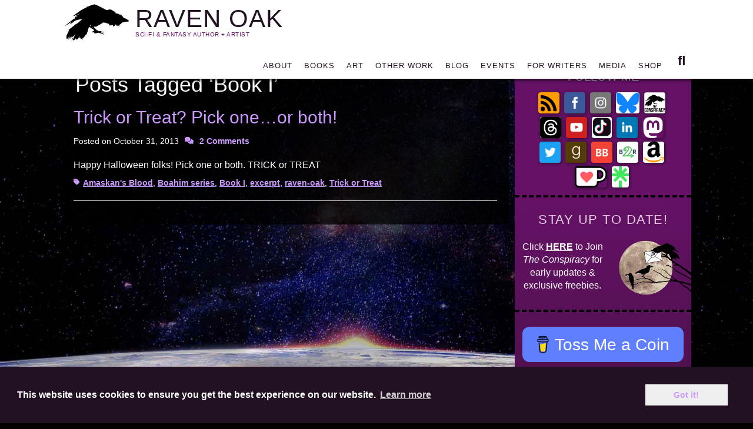

--- FILE ---
content_type: text/html; charset=UTF-8
request_url: https://www.ravenoak.net/tag/book-i/
body_size: 26257
content:
		<!DOCTYPE html>
		<html lang="en-US">
		    
<head>
		<meta charset="UTF-8">
		<meta name="viewport" content="width=device-width, initial-scale=1, minimum-scale=1">
		<link rel="profile" href="http://gmpg.org/xfn/11">
		<script>
window.addEventListener("load", function(){
window.cookieconsent.initialise({
  "palette": {  "popup": { "background": "#121212"},
    "button": {"background": "#efefef" }}
})});
</script>
<!-- Facebook Pixel Code -->    
<!-- Facebook Pixel Code -->
<script>
!function(f,b,e,v,n,t,s)
{if(f.fbq)return;n=f.fbq=function(){n.callMethod?
n.callMethod.apply(n,arguments):n.queue.push(arguments)};
if(!f._fbq)f._fbq=n;n.push=n;n.loaded=!0;n.version='2.0';
n.queue=[];t=b.createElement(e);t.async=!0;
t.src=v;s=b.getElementsByTagName(e)[0];
s.parentNode.insertBefore(t,s)}(window,document,'script',
'https://connect.facebook.net/en_US/fbevents.js');
 fbq('init', '454826505377280'); 
fbq('track', 'PageView');
</script>
<noscript>
 <img height="1" width="1" 
src="https://www.facebook.com/tr?id=454826505377280&ev=PageView
&noscript=1"/>
</noscript>
<!-- End Facebook Pixel Code -->
<!-- Google Analytics -->
<!-- Global site tag (gtag.js) - Google Analytics -->
<script async src="https://www.googletagmanager.com/gtag/js?id=UA-45746404-1"></script>
<script>
  window.dataLayer = window.dataLayer || [];
  function gtag(){dataLayer.push(arguments);}
  gtag('js', new Date());

  gtag('config', 'UA-45746404-1');
</script><!-- Other Head Script -->    
<script id="mcjs">!function(c,h,i,m,p){m=c.createElement(h),p=c.getElementsByTagName(h)[0],m.async=1,m.src=i,p.parentNode.insertBefore(m,p)}(document,"script","https://chimpstatic.com/mcjs-connected/js/users/53d699cb05630b21eb83e7faf/fa2ff28fd569420d52705784e.js");</script><link rel="canonical" href="https://www.ravenoak.net/tag/book-i/">
<meta name='robots' content='index, follow, max-image-preview:large, max-snippet:-1, max-video-preview:-1' />

	<!-- This site is optimized with the Yoast SEO plugin v26.5 - https://yoast.com/wordpress/plugins/seo/ -->
	<title>Book I Archives &#8211; RAVEN OAK</title>
	<link rel="canonical" href="https://www.ravenoak.net/tag/book-i/" />
	<meta property="og:locale" content="en_US" />
	<meta property="og:type" content="article" />
	<meta property="og:title" content="Book I Archives &#8211; RAVEN OAK" />
	<meta property="og:url" content="https://www.ravenoak.net/tag/book-i/" />
	<meta property="og:site_name" content="RAVEN OAK" />
	<meta name="twitter:card" content="summary_large_image" />
	<meta name="twitter:site" content="@raven_oak" />
	<script type="application/ld+json" class="yoast-schema-graph">{"@context":"https://schema.org","@graph":[{"@type":"CollectionPage","@id":"https://www.ravenoak.net/tag/book-i/","url":"https://www.ravenoak.net/tag/book-i/","name":"Book I Archives &#8211; RAVEN OAK","isPartOf":{"@id":"https://www.ravenoak.net/#website"},"breadcrumb":{"@id":"https://www.ravenoak.net/tag/book-i/#breadcrumb"},"inLanguage":"en-US"},{"@type":"BreadcrumbList","@id":"https://www.ravenoak.net/tag/book-i/#breadcrumb","itemListElement":[{"@type":"ListItem","position":1,"name":"Home","item":"https://www.ravenoak.net/"},{"@type":"ListItem","position":2,"name":"Book I"}]},{"@type":"WebSite","@id":"https://www.ravenoak.net/#website","url":"https://www.ravenoak.net/","name":"Raven Oak","description":"Sci-Fi &amp; Fantasy Author + Artist","publisher":{"@id":"https://www.ravenoak.net/#/schema/person/4817e4aa165b5e753adb752ce4c67157"},"potentialAction":[{"@type":"SearchAction","target":{"@type":"EntryPoint","urlTemplate":"https://www.ravenoak.net/?s={search_term_string}"},"query-input":{"@type":"PropertyValueSpecification","valueRequired":true,"valueName":"search_term_string"}}],"inLanguage":"en-US"},{"@type":["Person","Organization"],"@id":"https://www.ravenoak.net/#/schema/person/4817e4aa165b5e753adb752ce4c67157","name":"Raven Oak","image":{"@type":"ImageObject","inLanguage":"en-US","@id":"https://www.ravenoak.net/#/schema/person/image/","url":"https://www.ravenoak.net/wp-content/uploads/2019/10/brand-raven-logo-201.png","contentUrl":"https://www.ravenoak.net/wp-content/uploads/2019/10/brand-raven-logo-201.png","width":201,"height":113,"caption":"Raven Oak"},"logo":{"@id":"https://www.ravenoak.net/#/schema/person/image/"},"description":"Award-winning and bestselling speculative fiction author Raven Oak is best known for Amaskan’s Blood (2016 Ozma Fantasy Award winner, EPIC Fantasy Award Finalist), Amaskan’s War (2018 UK Wishing Shelf Award YA Finalist), Class-M Exile, and numerous stories in anthologies. She spent most of her K-12 education doodling stories and 500 page monstrosities that are forever locked away in a filing cabinet. When she's not writing, she's getting her game on, enjoying cartography and art, or staring at the ocean. She lives in the Seattle, WA area with her husband, and their three kitties who enjoy lounging across the keyboard when writing deadlines approach.","sameAs":["https://www.ravenoak.net","http://facebook.com/authorroak","https://www.instagram.com/author_raven_oak/","http://www.linkedin.com/in/ravenoak1/","https://x.com/raven_oak","http://youtube.com/@RavenOak","https://en.wikipedia.org/wiki/Raven_Oak"]}]}</script>
	<!-- / Yoast SEO plugin. -->


<link rel='dns-prefetch' href='//challenges.cloudflare.com' />
<link rel='dns-prefetch' href='//stats.wp.com' />
<link rel='dns-prefetch' href='//jetpack.wordpress.com' />
<link rel='dns-prefetch' href='//s0.wp.com' />
<link rel='dns-prefetch' href='//public-api.wordpress.com' />
<link rel='dns-prefetch' href='//0.gravatar.com' />
<link rel='dns-prefetch' href='//1.gravatar.com' />
<link rel='dns-prefetch' href='//2.gravatar.com' />
<link rel='dns-prefetch' href='//widgets.wp.com' />
<link rel="alternate" type="application/rss+xml" title="RAVEN OAK &raquo; Feed" href="https://www.ravenoak.net/feed/" />
<link rel="alternate" type="application/rss+xml" title="RAVEN OAK &raquo; Comments Feed" href="https://www.ravenoak.net/comments/feed/" />
<link rel="alternate" type="application/rss+xml" title="RAVEN OAK &raquo; Book I Tag Feed" href="https://www.ravenoak.net/tag/book-i/feed/" />
<style id='wp-img-auto-sizes-contain-inline-css' type='text/css'>
img:is([sizes=auto i],[sizes^="auto," i]){contain-intrinsic-size:3000px 1500px}
/*# sourceURL=wp-img-auto-sizes-contain-inline-css */
</style>
<link rel='stylesheet' id='cookie-bar-css' href='https://www.ravenoak.net/wp-content/themes/parallax-writers-v2/css/cookieconsent.min.css?ver=6.9' type='text/css' media='all' />
<link rel='stylesheet' id='parent-theme-css' href='https://www.ravenoak.net/wp-content/themes/parallax-frame/style.css?ver=6.9' type='text/css' media='all' />
<link rel='stylesheet' id='countdown-css-css' href='https://www.ravenoak.net/wp-content/themes/parallax-writers-v2/css/jquery.countdown.css?ver=6.9' type='text/css' media='all' />
<style id='wp-emoji-styles-inline-css' type='text/css'>

	img.wp-smiley, img.emoji {
		display: inline !important;
		border: none !important;
		box-shadow: none !important;
		height: 1em !important;
		width: 1em !important;
		margin: 0 0.07em !important;
		vertical-align: -0.1em !important;
		background: none !important;
		padding: 0 !important;
	}
/*# sourceURL=wp-emoji-styles-inline-css */
</style>
<link rel='stylesheet' id='wp-block-library-css' href='https://www.ravenoak.net/wp-includes/css/dist/block-library/style.min.css?ver=6.9' type='text/css' media='all' />
<style id='global-styles-inline-css' type='text/css'>
:root{--wp--preset--aspect-ratio--square: 1;--wp--preset--aspect-ratio--4-3: 4/3;--wp--preset--aspect-ratio--3-4: 3/4;--wp--preset--aspect-ratio--3-2: 3/2;--wp--preset--aspect-ratio--2-3: 2/3;--wp--preset--aspect-ratio--16-9: 16/9;--wp--preset--aspect-ratio--9-16: 9/16;--wp--preset--color--black: #111111;--wp--preset--color--cyan-bluish-gray: #abb8c3;--wp--preset--color--white: #ffffff;--wp--preset--color--pale-pink: #f78da7;--wp--preset--color--vivid-red: #cf2e2e;--wp--preset--color--luminous-vivid-orange: #ff6900;--wp--preset--color--luminous-vivid-amber: #fcb900;--wp--preset--color--light-green-cyan: #7bdcb5;--wp--preset--color--vivid-green-cyan: #00d084;--wp--preset--color--pale-cyan-blue: #8ed1fc;--wp--preset--color--vivid-cyan-blue: #0693e3;--wp--preset--color--vivid-purple: #9b51e0;--wp--preset--color--gray: #f4f4f4;--wp--preset--color--blue: 00aeef;--wp--preset--color--orange: #ffc300;--wp--preset--color--light-red: #e8554e;--wp--preset--gradient--vivid-cyan-blue-to-vivid-purple: linear-gradient(135deg,rgb(6,147,227) 0%,rgb(155,81,224) 100%);--wp--preset--gradient--light-green-cyan-to-vivid-green-cyan: linear-gradient(135deg,rgb(122,220,180) 0%,rgb(0,208,130) 100%);--wp--preset--gradient--luminous-vivid-amber-to-luminous-vivid-orange: linear-gradient(135deg,rgb(252,185,0) 0%,rgb(255,105,0) 100%);--wp--preset--gradient--luminous-vivid-orange-to-vivid-red: linear-gradient(135deg,rgb(255,105,0) 0%,rgb(207,46,46) 100%);--wp--preset--gradient--very-light-gray-to-cyan-bluish-gray: linear-gradient(135deg,rgb(238,238,238) 0%,rgb(169,184,195) 100%);--wp--preset--gradient--cool-to-warm-spectrum: linear-gradient(135deg,rgb(74,234,220) 0%,rgb(151,120,209) 20%,rgb(207,42,186) 40%,rgb(238,44,130) 60%,rgb(251,105,98) 80%,rgb(254,248,76) 100%);--wp--preset--gradient--blush-light-purple: linear-gradient(135deg,rgb(255,206,236) 0%,rgb(152,150,240) 100%);--wp--preset--gradient--blush-bordeaux: linear-gradient(135deg,rgb(254,205,165) 0%,rgb(254,45,45) 50%,rgb(107,0,62) 100%);--wp--preset--gradient--luminous-dusk: linear-gradient(135deg,rgb(255,203,112) 0%,rgb(199,81,192) 50%,rgb(65,88,208) 100%);--wp--preset--gradient--pale-ocean: linear-gradient(135deg,rgb(255,245,203) 0%,rgb(182,227,212) 50%,rgb(51,167,181) 100%);--wp--preset--gradient--electric-grass: linear-gradient(135deg,rgb(202,248,128) 0%,rgb(113,206,126) 100%);--wp--preset--gradient--midnight: linear-gradient(135deg,rgb(2,3,129) 0%,rgb(40,116,252) 100%);--wp--preset--font-size--small: 14px;--wp--preset--font-size--medium: 20px;--wp--preset--font-size--large: 42px;--wp--preset--font-size--x-large: 42px;--wp--preset--font-size--normal: 18px;--wp--preset--font-size--huge: 54px;--wp--preset--spacing--20: 0.44rem;--wp--preset--spacing--30: 0.67rem;--wp--preset--spacing--40: 1rem;--wp--preset--spacing--50: 1.5rem;--wp--preset--spacing--60: 2.25rem;--wp--preset--spacing--70: 3.38rem;--wp--preset--spacing--80: 5.06rem;--wp--preset--shadow--natural: 6px 6px 9px rgba(0, 0, 0, 0.2);--wp--preset--shadow--deep: 12px 12px 50px rgba(0, 0, 0, 0.4);--wp--preset--shadow--sharp: 6px 6px 0px rgba(0, 0, 0, 0.2);--wp--preset--shadow--outlined: 6px 6px 0px -3px rgb(255, 255, 255), 6px 6px rgb(0, 0, 0);--wp--preset--shadow--crisp: 6px 6px 0px rgb(0, 0, 0);}:where(.is-layout-flex){gap: 0.5em;}:where(.is-layout-grid){gap: 0.5em;}body .is-layout-flex{display: flex;}.is-layout-flex{flex-wrap: wrap;align-items: center;}.is-layout-flex > :is(*, div){margin: 0;}body .is-layout-grid{display: grid;}.is-layout-grid > :is(*, div){margin: 0;}:where(.wp-block-columns.is-layout-flex){gap: 2em;}:where(.wp-block-columns.is-layout-grid){gap: 2em;}:where(.wp-block-post-template.is-layout-flex){gap: 1.25em;}:where(.wp-block-post-template.is-layout-grid){gap: 1.25em;}.has-black-color{color: var(--wp--preset--color--black) !important;}.has-cyan-bluish-gray-color{color: var(--wp--preset--color--cyan-bluish-gray) !important;}.has-white-color{color: var(--wp--preset--color--white) !important;}.has-pale-pink-color{color: var(--wp--preset--color--pale-pink) !important;}.has-vivid-red-color{color: var(--wp--preset--color--vivid-red) !important;}.has-luminous-vivid-orange-color{color: var(--wp--preset--color--luminous-vivid-orange) !important;}.has-luminous-vivid-amber-color{color: var(--wp--preset--color--luminous-vivid-amber) !important;}.has-light-green-cyan-color{color: var(--wp--preset--color--light-green-cyan) !important;}.has-vivid-green-cyan-color{color: var(--wp--preset--color--vivid-green-cyan) !important;}.has-pale-cyan-blue-color{color: var(--wp--preset--color--pale-cyan-blue) !important;}.has-vivid-cyan-blue-color{color: var(--wp--preset--color--vivid-cyan-blue) !important;}.has-vivid-purple-color{color: var(--wp--preset--color--vivid-purple) !important;}.has-black-background-color{background-color: var(--wp--preset--color--black) !important;}.has-cyan-bluish-gray-background-color{background-color: var(--wp--preset--color--cyan-bluish-gray) !important;}.has-white-background-color{background-color: var(--wp--preset--color--white) !important;}.has-pale-pink-background-color{background-color: var(--wp--preset--color--pale-pink) !important;}.has-vivid-red-background-color{background-color: var(--wp--preset--color--vivid-red) !important;}.has-luminous-vivid-orange-background-color{background-color: var(--wp--preset--color--luminous-vivid-orange) !important;}.has-luminous-vivid-amber-background-color{background-color: var(--wp--preset--color--luminous-vivid-amber) !important;}.has-light-green-cyan-background-color{background-color: var(--wp--preset--color--light-green-cyan) !important;}.has-vivid-green-cyan-background-color{background-color: var(--wp--preset--color--vivid-green-cyan) !important;}.has-pale-cyan-blue-background-color{background-color: var(--wp--preset--color--pale-cyan-blue) !important;}.has-vivid-cyan-blue-background-color{background-color: var(--wp--preset--color--vivid-cyan-blue) !important;}.has-vivid-purple-background-color{background-color: var(--wp--preset--color--vivid-purple) !important;}.has-black-border-color{border-color: var(--wp--preset--color--black) !important;}.has-cyan-bluish-gray-border-color{border-color: var(--wp--preset--color--cyan-bluish-gray) !important;}.has-white-border-color{border-color: var(--wp--preset--color--white) !important;}.has-pale-pink-border-color{border-color: var(--wp--preset--color--pale-pink) !important;}.has-vivid-red-border-color{border-color: var(--wp--preset--color--vivid-red) !important;}.has-luminous-vivid-orange-border-color{border-color: var(--wp--preset--color--luminous-vivid-orange) !important;}.has-luminous-vivid-amber-border-color{border-color: var(--wp--preset--color--luminous-vivid-amber) !important;}.has-light-green-cyan-border-color{border-color: var(--wp--preset--color--light-green-cyan) !important;}.has-vivid-green-cyan-border-color{border-color: var(--wp--preset--color--vivid-green-cyan) !important;}.has-pale-cyan-blue-border-color{border-color: var(--wp--preset--color--pale-cyan-blue) !important;}.has-vivid-cyan-blue-border-color{border-color: var(--wp--preset--color--vivid-cyan-blue) !important;}.has-vivid-purple-border-color{border-color: var(--wp--preset--color--vivid-purple) !important;}.has-vivid-cyan-blue-to-vivid-purple-gradient-background{background: var(--wp--preset--gradient--vivid-cyan-blue-to-vivid-purple) !important;}.has-light-green-cyan-to-vivid-green-cyan-gradient-background{background: var(--wp--preset--gradient--light-green-cyan-to-vivid-green-cyan) !important;}.has-luminous-vivid-amber-to-luminous-vivid-orange-gradient-background{background: var(--wp--preset--gradient--luminous-vivid-amber-to-luminous-vivid-orange) !important;}.has-luminous-vivid-orange-to-vivid-red-gradient-background{background: var(--wp--preset--gradient--luminous-vivid-orange-to-vivid-red) !important;}.has-very-light-gray-to-cyan-bluish-gray-gradient-background{background: var(--wp--preset--gradient--very-light-gray-to-cyan-bluish-gray) !important;}.has-cool-to-warm-spectrum-gradient-background{background: var(--wp--preset--gradient--cool-to-warm-spectrum) !important;}.has-blush-light-purple-gradient-background{background: var(--wp--preset--gradient--blush-light-purple) !important;}.has-blush-bordeaux-gradient-background{background: var(--wp--preset--gradient--blush-bordeaux) !important;}.has-luminous-dusk-gradient-background{background: var(--wp--preset--gradient--luminous-dusk) !important;}.has-pale-ocean-gradient-background{background: var(--wp--preset--gradient--pale-ocean) !important;}.has-electric-grass-gradient-background{background: var(--wp--preset--gradient--electric-grass) !important;}.has-midnight-gradient-background{background: var(--wp--preset--gradient--midnight) !important;}.has-small-font-size{font-size: var(--wp--preset--font-size--small) !important;}.has-medium-font-size{font-size: var(--wp--preset--font-size--medium) !important;}.has-large-font-size{font-size: var(--wp--preset--font-size--large) !important;}.has-x-large-font-size{font-size: var(--wp--preset--font-size--x-large) !important;}
/*# sourceURL=global-styles-inline-css */
</style>

<style id='classic-theme-styles-inline-css' type='text/css'>
/*! This file is auto-generated */
.wp-block-button__link{color:#fff;background-color:#32373c;border-radius:9999px;box-shadow:none;text-decoration:none;padding:calc(.667em + 2px) calc(1.333em + 2px);font-size:1.125em}.wp-block-file__button{background:#32373c;color:#fff;text-decoration:none}
/*# sourceURL=/wp-includes/css/classic-themes.min.css */
</style>
<link rel='stylesheet' id='buy-me-a-coffee-css' href='https://www.ravenoak.net/wp-content/plugins/buymeacoffee/public/css/buy-me-a-coffee-public.css?ver=4.4.2' type='text/css' media='all' />
<link rel='stylesheet' id='contact-form-7-css' href='https://www.ravenoak.net/wp-content/plugins/contact-form-7/includes/css/styles.css?ver=6.1.4' type='text/css' media='all' />
<link rel='stylesheet' id='mailerlite_forms.css-css' href='https://www.ravenoak.net/wp-content/plugins/official-mailerlite-sign-up-forms/assets/css/mailerlite_forms.css?ver=1.7.14' type='text/css' media='all' />
<link rel='stylesheet' id='parallax-frame-fonts-css' href='https://www.ravenoak.net/wp-content/fonts/c520e6e9c5412b33c6dd4a8238c3f727.css?ver=1.0.0' type='text/css' media='all' />
<link rel='stylesheet' id='parallax-frame-style-css' href='https://www.ravenoak.net/wp-content/themes/parallax-writers-v2/style.css?ver=2.0.2' type='text/css' media='all' />
<link rel='stylesheet' id='font-awesome-css' href='https://www.ravenoak.net/wp-content/themes/parallax-frame/css/font-awesome/css/all.min.css?ver=6.7.2' type='text/css' media='all' />
<link rel='stylesheet' id='jquery-sidr-css' href='https://www.ravenoak.net/wp-content/themes/parallax-frame/css/jquery.sidr.light.min.css?ver=3.0.0' type='text/css' media='all' />
<link rel='stylesheet' id='parallax-frame-block-style-css' href='https://www.ravenoak.net/wp-content/themes/parallax-frame/css/blocks.css?ver=20250602-175718' type='text/css' media='all' />
<link rel='stylesheet' id='jetpack_likes-css' href='https://www.ravenoak.net/wp-content/plugins/jetpack/modules/likes/style.css?ver=15.3.1' type='text/css' media='all' />
<script type="text/javascript" src="https://www.ravenoak.net/wp-includes/js/jquery/jquery.min.js?ver=3.7.1" id="jquery-core-js"></script>
<script type="text/javascript" src="https://www.ravenoak.net/wp-includes/js/jquery/jquery-migrate.min.js?ver=3.4.1" id="jquery-migrate-js"></script>
<script type="text/javascript" src="https://www.ravenoak.net/wp-content/plugins/buymeacoffee/public/js/buy-me-a-coffee-public.js?ver=4.4.2" id="buy-me-a-coffee-js"></script>
<script type="text/javascript" src="https://www.ravenoak.net/wp-content/themes/parallax-writers-v2/js/cookieconsent.min.js?ver=6.9" id="cookie-script-js"></script>
<script type="text/javascript" src="https://www.ravenoak.net/wp-content/themes/parallax-frame/js/jquery.sidr.min.js?ver=2.2.1.1" id="jquery-sidr-js"></script>
<script type="text/javascript" src="https://www.ravenoak.net/wp-content/themes/parallax-frame/js/custom-scripts.min.js" id="parallax-frame-custom-scripts-js"></script>
<link rel="https://api.w.org/" href="https://www.ravenoak.net/wp-json/" /><link rel="alternate" title="JSON" type="application/json" href="https://www.ravenoak.net/wp-json/wp/v2/tags/629" /><link rel="EditURI" type="application/rsd+xml" title="RSD" href="https://www.ravenoak.net/xmlrpc.php?rsd" />
	
	
	<script>
		jQuery(function() {
			jQuery(".meter > span").each(function() {
				jQuery(this)
					.data("origWidth", jQuery(this).width())
					.width(0)
					.animate({
						width: jQuery(this).data("origWidth")
					}, 1200);
			});
		});
	</script>
	
	
	        <script data-name="BMC-Widget" src="https://cdnjs.buymeacoffee.com/1.0.0/widget.prod.min.js" data-id="author_raven_oak" data-description=" " data-message=" " data-color="#FF813F" data-position=" " data-x_margin=" " data-y_margin=" ">
        </script>
                <!-- MailerLite Universal -->
        <script>
            (function(w,d,e,u,f,l,n){w[f]=w[f]||function(){(w[f].q=w[f].q||[])
                .push(arguments);},l=d.createElement(e),l.async=1,l.src=u,
                n=d.getElementsByTagName(e)[0],n.parentNode.insertBefore(l,n);})
            (window,document,'script','https://assets.mailerlite.com/js/universal.js','ml');
            ml('account', '700625');
            ml('enablePopups', false);
        </script>
        <!-- End MailerLite Universal -->
        	<style>img#wpstats{display:none}</style>
		<link rel="icon" href="https://www.ravenoak.net/wp-content/uploads/2019/10/cropped-favicon-raven-512-32x32.jpg" sizes="32x32" />
<link rel="icon" href="https://www.ravenoak.net/wp-content/uploads/2019/10/cropped-favicon-raven-512-192x192.jpg" sizes="192x192" />
<link rel="apple-touch-icon" href="https://www.ravenoak.net/wp-content/uploads/2019/10/cropped-favicon-raven-512-180x180.jpg" />
<meta name="msapplication-TileImage" content="https://www.ravenoak.net/wp-content/uploads/2019/10/cropped-favicon-raven-512-270x270.jpg" />
		<style type="text/css" id="wp-custom-css">
			.webcomic-media{display:-webkit-box;display:-ms-flexbox;display:flex;-webkit-box-pack:center;-ms-flex-pack:center;justify-content:center}.webcomic-media img{height:auto;max-width:100%}.webcomic-navigation{display:-webkit-box;display:-ms-flexbox;display:flex;-webkit-box-pack:center;-ms-flex-pack:center;justify-content:center;text-align:center}.webcomic-navigation a{display:block;font-size:200%}.webcomic-navigation img{height:auto;max-width:100%}.webcomic-navigation .widget{-webkit-box-flex:1;-ms-flex:1 0 auto;flex:1 0 auto;list-style:none}.webcomic-navigation .current-webcomic{visibility:hidden}.webcomic-meta img{height:auto;max-width:100%}.webcomic-meta span:after{content:", "}.webcomic-meta span:last-child:after{content:""}.webcomic-meta .widget{list-style:none;margin:0 0 15px}.webcomic-infinite{clear:both}.webcomic-infinite img{height:auto;max-width:100%}@import url('https://fonts.googleapis.com/css?family=Source+Sans+Pro:400,400i,700,700i|Special+Elite&display=swap');

.single-format-quote .blog .featured-image img, .single-format-quote  .featured-image img {display:none;}

.mc-modal{z-index:99999999!important;}

.wp-caption {background:#000; border:none;}

p.authors {display: inline!important;}

div.top-section > div > div.book-description > br {border-top:1px solid magenta;}

#praise-box  a:hover, #praise-box div.right a {text-decoration:underline!important;}

#praise-box {position:relative; z-index:20;}
/*fonts*/
body, div, span, blockquote, p, ul, li, ol, a, .entry-title, .entry-title a, .page-title, .sidebar, .entry-title, .entry-title a, .page-title, .sidebar, h2.site-description, h2.site-description:hover, h2.site-description.screen-reader-text:hover, h2.site-description.screen-reader-text:active, h2.site-description.screen-reader-text:focus, .top-section h2.subtitle, .top-section p.authors, em strong, .d-1-of-2.right p, .top-section h2.subtitle, .page-template-frontpage h2.subtitle, h2.site-description  {color:#fff; font-weight:400; font-family:'Source Sans Pro', helvetica,sans-serif;line-height:1.42!important;} 

p, li {font-size:16px;}

em strong, b, em b, i b {font-weight:700;}

#site-header > h1 > a , h1, h1 span, h2, h2 > span, h3, h4, h5, h6, h3.praise-title, #colophon h3.footer-widget-title, #related-book-box div.related-fiction h3 a, h3.footer-widget-title, .entry-title, .entry-title a, .page-title, h1.entry-title.uppercase, .nav-primary .menu li.nav-primary .menu li > a, .nav-primary .menu a,  #excerpt-box h3 span, .single-gc_book h1.entry-title.uppercase, h1.entry-title, .section-title, h1.landing-title,  h2.related-books, #praise-box h3, h1.page-title, #main h1.entry-title a, .wip-title.progress-bar-class.extra-font-color  {font-family:'Special Elite',helvetica,sans-serif!important; letter-spacing:0px; text-transform:none!important; color:#fff; font-weight:400!important;font-style:normal;}

h2.site-description, .nav-primary .menu li, .nav-primary .menu li > a, .nav-primary .menu a {font-family:'Special Elite',helvetica, sans-serif!important; line-height:1.3!important; }



.top-section h2.subtitle, .page-template-frontpage h2.subtitle{font-family:'Source Sans Pro', Helvetica, sans-serif!important; text-transform:none!important; font-style:italic!important;}

/*global*/


.soliloquy-container {margin-bottom:-40px!important; -webkit-box-shadow: none!important;
-moz-box-shadow: none!important;
box-shadow: none!important;  z-index:3!important;}

hr {background-color:#aa77dd!important;}

.sidebar-primary {padding-top:0px!
important;}

.exceed-right {margin-right:-1em;}

#main, #main-book {padding:30px 20px 0 20px!important; background:rgba(0, 0, 0, 0.76)!important; margin:0px 0 0!important;}

#main-book {background:rgba(0, 0, 0, 0.76)!important;}

#content main.site-blank.landing .entry-content {padding:20px !important; background:rgba(0, 0, 0, 0.6)!important;margin:0px 0 0!important;}

.single-gc_book #main-book {padding-top:0!important;}


 #main a, .whitelist a, #main a, .whitelist a, #related-book-box > div.related-fiction > div.d3-of-4 > h3 > a, h1.page-title, #main h1.entry-title a, a, a:hover, a:focus, a:active  {color:#cc99ff!important; font-weight:bold;}



#main-book a:active, #main-book a:focus, #main-book a:hover, #main a:active, a.more-link:focus, #main a:focus {text-decoration:underline; }


body {background:#000;  background-image:url('https://www.ravenoak.net/wp-content/uploads/2019/10/RAven-background.jpg'); background-attachment:fixed;background-size:cover;background-position:center bottom; }


#six-tiles {margin-top:-20px;}

#six-tiles div, #client-area ul li {width:48%; margin-right:0; float:left; position:relative; background:rgba(0,0,0,0.6)!important;  background-size:cover; background-position:center center; margin-bottom:1em; border-radius:15px; border:4px black solid; padding:1em; color:white!important; -moz-box-shadow: 0 0 8px #777;
-webkit-box-shadow: 0 0 8px #777;
box-shadow: 0 0 8px #333;}

#six-tiles div {width:98%;}

#client-area ul li {margin-right:2%;}

#client-area > ul > li a.image > img {float:left; padding-right:1em;}

#client-area > ul > li a.title{display:block;clear:right;}

#client-area > ul > li:nth-child(2n+1) {clear:both;}

#six-tiles div h2, #six-tiles div h1, #six-tiles div h3, #six-tiles div h4, #six-tiles div h5, #six-tiles div blockquote, #six-tiles div li {color:white!important;text-shadow:1px 1px 1px #000;}

#six-tiles div p {font-size:18px;  padding:1em 0; color:white!important;font-weight:bold;  height:100%!important; position:relative; float:left;width:100%;}

#six-tiles div p a {font-weight:bold; text-decoration:underline;}

a.tile-button-home, p.form-submit #submit, .page-template-page-landing input[type="submit"]{background:#661166;color:white!important; padding:0.5em 1em; border:1px solid #aa77dd; border-radius:10px; margin: 10px 0; display: inline-block;  clear:both!important;  float:none!important;  font-weight:bold; text-decoration:none!important; }

a.tile-button-home:hover, a.tile-button-home:active, a.tile-button-home:focus, p.form-submit #submit:hover, p.form-submit #submit:active, p.form-submit #submit:focus, .page-template-page-landing input[type="submit"]:hover, .page-template-page-landing input[type="submit"]:active, .page-template-page-landing input[type="submit"]:focus {background:#9944aa!important;}

#six-tiles div.left {margin-right:2%; clear:both;}

#client-area {clear:both; margin:2em 0 0.5em; padding:0em;}

body.page-template-page-blank {background-image:none!important;background:white!important;}

#cookieconsent\:desc {color:white; font-weight:bold;}


.cc-color-override--1926491352.cc-window {
background:#221122!important;}


#page {padding-top:78px!important;}


.page-template-page-multiple-series .site-content, .page-template-page-multiple-series-sidebar .site-content {padding-top:0!important;}

.page-template-frontpage.home .site-content {margin-top:-22px;}

.page-template-page-multiple-series-sidebar #main {padding-top:10px!important;}


/*header stuff*/



#masthead, #masthead.header-background, .header-bg #masthead, #site-generator, .nav-primary .menu .sub-menu a, .nav-primary .menu .children a {background:#fff!important; }

#masthead, #masthead.header-background {background:#fff!important;border-bottom:none; -webkit-box-shadow: 1px 1px 6px 1px rgba(10,10,10,0.9);
-moz-box-shadow: 1px 1px 6px 1px rgba(10,10,10,0.9);
box-shadow: 1px 1px 6px 1px rgba(10,10,10,0.9);}

#site-branding, .header-background #site-branding {padding:2px 0 0 0!important;}


#site-logo > a > img {max-width:110px; padding-top:5px;margin-right:-10px!important;padding-right:0!important;}

#site-header > h1 > a {color:#221122!important;font-size:42px!important; transition:ease 0.5s all; font-style:normal;letter-spacing:1px!important; }

#site-header > h1, .header-background #site-header > h1 {margin-bottom:-5px!important}

#site-header > h1 > a:hover, #site-header > h1 > a:active, #site-header > h1 > a:focus {color:#661166!important;}

h2.site-description, h2.site-description:hover, h2.site-description.screen-reader-text:hover, h2.site-description.screen-reader-text:active, h2.site-description.screen-reader-text:focus,.header-background h2.site-description, .header-background h2.site-description:hover, .header-background h2.site-description.screen-reader-text:hover, .header-background h2.site-description.screen-reader-text:active, .header-background h2.site-description.screen-reader-text:focus {display:block; padding:0 !important;margin:-3px 0 0 0!important; ;line-height:1.2!important; font-size:10px!important; color:#661166!important;  text-transform:uppercase!important; float:left;
}


#search-toggle, #search-toggle:hover, #search-toggle:active, #search-toggle:focus,.menu-link, .menu-link:visited, .menu-link:hover, .menu-link:active, .menu-link:focus, a.menu-link.active, .menu-link:hover, #masthead > div > a.menu-link.active {color:#221122!important;}

.nav-primary {padding-top: 12px;}

.nav-primary .menu li, .nav-primary .menu li > a, .nav-primary .menu a { font-size:13px!important;letter-spacing:1px!important; text-transform:none; color:#221122!important; font-style:normal;}

.nav-primary .menu li a {padding: 14px 10px 0!important;}

.parallax-frame-nav-menu .sub-menu a, .parallax-frame-nav-menu .children a, .sidebar-header-right .widget_nav_menu .sub-menu a {width:280px; font-size:12px!important;}

.nav-primary .menu li.nav-primary .menu li > a:hover, .nav-primary .menu a:hover, .nav-primary .menu .current-menu-item > a {color:#9944aa!important;}


.soliloquy-container.soliloquy-theme-base {	border: 0px!important; -webkit-box-shadow: none!important;
-moz-box-shadow: none!important;
box-shadow: none!important}

.nav-primary .menu li li a {font-size:12px!important;}

body #content > div.wrapper {padding-top:0px!important;}



/*sidebar*/

.sidebar p , .sidebar a, .sidebar div, .sidebar h1, .sidebar h2, .sidebar h3, .sidebar h4 , .sidebar a span {color:white!important;}


.panel {background-color:#221122!important;}

.mobile-menu a:hover {background-color:#661166!important;}

.mobile-menu li {border:none;}



.cc-color-override--1926491352 .cc-link, .cc-color-override--1926491352 .cc-link:active, .cc-color-override--1926491352 .cc-link:visited {color:white!important;}




 .sidebar-primary {margin-top:0px!important;}


.search-no-results #content > div > aside:nth-child(6) {clear:both!important;}

.sidebar-primary {background-image:linear-gradient(-2deg, #331133, #441144,#661166); padding:20px;}

.sidebar-primary section {padding-top:20px; border-top: 4px dashed black; padding-bottom:0; margin-bottom:0;}

#left-widget-footer {border-top:none;padding-top:0;}
#first {background-image:none; background-color:#661166; padding:20px 10px 0;}

#text-23  input[type=submit] {padding:0.5em 2em!important; background:black;border-radius:5px;}

#text-23  input[type=submit]:hover {background:purple;}

#mgsisk_webcomic_collection_widget_lastwebcomiclink-2 > div {text-align:center!important;}

/*progress bar*/

.my-goal.progress-bar-class.extra-font-color, .pogress-bar-media.progress-bar-class {display:none!important;}

.wip-progress-shortcode .inner {width:75%!important;}

.BGGitem {
    margin: 8px!important;
    clear: none!important;
	float: left!important; text-align:center;}

.BGGprovided {font-size:10px!important;}

a.button.purple {margin-bottom:5px; text-decoration:none!important;}

a.button.purple:nth-child(odd) {background:purple!important;}

a.button.purple:hover {background-color:#551155!important;}

/*landing*/
#content main.site-blank.landing .entry-container {padding:2em;}

.page-template-frontpage #related-book-box .related-fiction.left, .page-template-frontpage #related-book-box .related-fiction.right , .related-fiction {font-weight:400!important; border:none!important;     -moz-box-shadow: 0 0 1px #1F2323;  -webkit-box-shadow: 0 0 1px #1F2323; box-shadow: 0 0 1px #1F2323;}


.aligncenter {margin-bottom:10px;}


.page-template-frontpage #related-book-box .related-fiction.left, .page-template-frontpage #related-book-box .related-fiction.right {background:rgba(0,0,0,0.5)!important;}

.page-template-default #main, .blog #main, .single-post #main {padding-top:10px!important;}

#main div.nav-previous > a, #main div.nav-next > a, input.wpcf7-form-control.wpcf7-submit {background: #9944aa!important;}

#main div.nav-previous > a:hover, #main div.nav-next > a:hover, #main div.nav-previous > a:active, #main div.nav-next > a:active, #main div.nav-previous > a:focus, #main div.nav-next > a:focus, input.wpcf7-form-control.wpcf7-submit:hover, input.wpcf7-form-control.wpcf7-submit:active, input.wpcf7-form-control.wpcf7-submit:focus {background:#661166!important;color:white!important;}   

.single-gc_book h1.entry-title.uppercase, h1.entry-title, .section-title, #related-book-box > div.related-fiction > div.d3-of-4 > h3 > a, #excerpt-box h3 span, h3.praise-title, .section-title, h1.landing-title, #related-book-box > div.related-fiction > div.d3-of-4 > h3 > a, h2.related-books, #praise-box h3,  .nav-primary .menu li, .nav-primary .menu li > a, .nav-primary .menu a, .sidebar h2 {font-style:normal!important; text-transform:uppercase!important;}


body.home #related-book-box:last-child {margin-bottom:0!important;}


.top-section h2.subtitle, .page-template-frontpage h2.subtitle, h2.site-description {font-weight:400!important;}

div.praise-content {background:rgba(0, 0, 0, 0.5)!important;}

.mobile-menu a {color:white!important; padding:10px 5px!important;}

td, table {border:none!important; border-bottom:1px solid #aa77dd!important; vertical-align:top!important;color:white!important;}


#post-56 table td {border-bottom:none!important;}

#menu-main-1 li ul  li ul {float:left!important; left:-480px; }

#menu-main-1 li ul  li ul  li  a{background:#efddff!important;}


li.pingback, h2.comments-title {display:none;}
/*footer*/

div.wpcf7-mail-sent-ok, div.wpcf7-response-output , span.wpcf7-not-valid-tip {color:white!important;}

#colophon #custom_html-2 small a {font-size:10.5px!important;}

#custom_html-3 li {margin-bottom:1em;}

#site-generator {
background: #221122!important; 
}

a.button-2 div, ul.social-icons li.icon img { border-radius:4px; -webkit-box-shadow: 1px 1px 1px 1px rgba(10,10,10,0.5);
-moz-box-shadow: 1px 1px 1px 1px rgba(10,10,10,0.5);
box-shadow: 1px 1px 5px 1px rgba(10,10,10,0.5);}

a.button-2 div {padding:0.4em; font-size:16px!important;}

#colophon h2, #site-generator h2, #colophon h3 {line-height:1!important; margin-top:0.5em;font-style:normal!important; }

.footer-right-content section {width:50%; float:left;text-align:left; color:#fff!important;}

#site-generator-2 {background:#221122!important;}

#colophon {background:transparent;  background-image:linear-gradient(rgba(0,0,0,0), rgba(0,0,0,1), rgba(0,0,0,1));color:#fff!important;z-index:200!important;}

#colophon a, #site-generator a, #colophon p, #site-generator p, #colophon h2, #site-generator h2, #colophon h3, #site-generator h3, .footer-left-content.fine-print, .footer-right-content.fine-print, #site-generator-2 p, #site-generator-2  a, #site-generator-2, .middle-two   {color:#fff!important; font-weight:400; font-size:14px; font-style:normal;} 

#colophon h3.footer-widget-title, #colophon h2 ,  #site-generator h2,  #site-generator h3 {color:#fff!important; text-shadow:2px 2px 2px #000;font-size:22px!important;}

#colophon ul li a, #colophon h2 a {font-size:16px!important; font-weight:bold!important;}

ul.social-icons {
	margin: 15px 0 7px;}

input.wpcf7-form-control.wpcf7-submit {width:100%!important;}

#comments {padding:20px;}

#excerpt-box {margin-top:15px;}
#excerpt-box h3 span, #excerpt-box h3 {padding-top:1em;}

#footer-widget .footer-right-content {width:100%!important;}

.footer-right-content section {width:25%;}


.widget_recent_entries ul li, .widget_nav_menu ul li, ul.blogroll li {margin:0 0.2em 0.5em 0;}

.backTop.backTopFadeOut {border:none;}

a.backTop {background:#661166!important;border-radius:5px; padding: 13px 10px 20px 7px;color:#efefef!important; border:2px solid #000!important; -webkit-box-shadow: none;
-moz-box-shadow: none;
box-shadow:none; font-weight:400!important;}

#colophon a:hover, #colophon a:focus {color:#dd99ff;}



#related-book-box p {line-height:1.3;}

#colophon a {color:#dd99ff!important; }

#colophon a:hover, #colophon a:active, #colophon a:focus {color:#fff!important;}

#colophon .fine-print a, #colophon .fine-print  {color:#fff!important; }

#colophon .fine-print a:hover {color:#dd99ff!important;}

#excerpt-box h3 span, #excerpt-box h3 {color:#ffffff!important;}

.search-results #main {padding-top:10px!important;}

h3.footer-widget-title {text-align:center!important;}

#left-widget-footer, #colophon h3  {max-width:100%; text-align:center; width:80%; margin:0 auto!important;}

.right-text.book {margin-top:0!important;}

input[type="checkbox"], input[type="radio"] {margin-right:0.5em!important;}

.page-template-frontpage #main {width:850px;}

.page-template-frontpage.home #main {margin-top:40px!important;}

.page-template-frontpage.home .sidebar {margin-top:40px!important;}


#site-generator-2 {padding: 15px;}

#left-widget-footer-second,  #colophon #first-left h3.footer-widget-title {display:inline-block!important; text-align:left!important; padding-bottom:5px;padding-top:2px;}



#left-widget-footer-second > ul.social-icons {  display:inline;float:left; margin:0; padding-right:0px; clear:right;}

#left-widget-footer-second > ul.social-icons li {padding-right:5px;}

#left-widget-footer-second a.button-2 {float:left; display:inline; clear:none; width:260px;}

@media screen and (max-width:1280px) {
		.page-template-frontpage #main {width:700px;}


}

@media screen and (max-width:1152px) {
	
	
	
	
	 .page-template-page-sidebar #main, .page-template-page-multiple-series-sidebar #main, .archive .site-content #main, .blog .site-content #main, .single .site-content #main {width:690px!important;}
	
}
	

@media screen and (max-width:1152px) {
	.page-template-page-sidebar #main, .page-template-page-multiple-series-sidebar #main, .archive .site-content #main, .blog .site-content #main, .single .site-content #main, .page-template-frontpage #main  {width:670px!important;}


	#site-header > h1 > a {font-size:36px!important; }
	
	#site-logo > a > img {max-width:90px;}


	
	h2.site-description, h2.site-description:hover, h2.site-description.screen-reader-text:hover, h2.site-description.screen-reader-text:active, h2.site-description.screen-reader-text:focus,.header-background h2.site-description, .header-background h2.site-description:hover, .header-background h2.site-description.screen-reader-text:hover, .header-background h2.site-description.screen-reader-text:active, .header-background h2.site-description.screen-reader-text:focus {font-size:7.7pt ;}
	.nav-primary {padding-top: 10px;}
	
	.nav-primary .menu li, .nav-primary .menu li > a, .nav-primary .menu a {font-size:16px;}

	
.nav-primary .menu li a {padding: 11px 8px!important;}

	.nav-primary .menu li li a  {padding: 5px 8px!important; font-size:14px!important;}
	#page {padding-top:65px!important;}
	
	#site-branding, .header-background #site-branding {margin-bottom:-7px!important;}
	
	.primary-search-icon, .header-background .primary-search-icon {top:-22px!important;}
	
	
}
@media screen and (max-width:1100px) {
	#site-header > h1 > a {font-size:36px!important;}
	#site-header > h1 {margin-top:3px!important}
	
	#page {padding-top:68px!important;}
	
			.page-template-page-sidebar #main, .page-template-page-multiple-series-sidebar #main, .archive .site-content #main, .blog .site-content #main, .single .site-content #main, .page-template-frontpage #main  {width:590px!important;}

}

@media screen and (max-width:990px) {
	
	
	#client-area ul li {width:96%; margin: 0.5% 2% 1% 2%;}
	#search-container, .header-background #search-container {top:82px;}
	
	
	.single-gc_book #main-book {padding-top:20px!important;}
	.page-template-page-sidebar #main, .page-template-page-multiple-series-sidebar #main, .archive .site-content #main, .blog .site-content #main, .single .site-content #main,#main, .page-template-frontpage #main   {width:100%!important;} 
	
	#colophon {background:transparent;  background-image:linear-gradient(rgba(0,0,0,0.1), rgba(0,0,0,1), rgba(0,0,0,1), rgba(0,0,0,1));color:#fff!important;z-index:200!important;}
	
	#site-logo > a > img {max-width:60px;transition:0.3s ease all;}
	
	.header-background #site-logo > a > img {max-width:0px; visibility:hidden;height:1px!important;}
	
	#site-header, #site-header > h1  {text-align:center!important; width:100%; margin: -14px auto -2px!important;display:block!important;}
	
	.header-background #site-header, .header-background  #site-header > h1  {margin-bottom:0!important;}
	
	h2.site-description, h2.site-description:hover, h2.site-description.screen-reader-text:hover, h2.site-description.screen-reader-text:active, h2.site-description.screen-reader-text:focus,.header-background h2.site-description, .header-background h2.site-description:hover, .header-background h2.site-description.screen-reader-text:hover, .header-background h2.site-description.screen-reader-text:active, .header-background h2.site-description.screen-reader-text:focus, #site-header h2.site-description {margin:-12px auto -10px!important;font-size:7.7pt ; display:block!important; text-align:center!important; width:100%;}
	

	.header-background #site-logo a{ height:10px!important;}

	
	#page {padding-top:83px!important;}
	
	#site-branding, .header-background #site-branding {padding:2px 0 0 0!important;}
	
	.mobile-menu-one .primary-search-icon {	top: -12px!important;}
	
	.home #main {padding:20px!important;}
	
	.page-template-frontpage.home .site-content {margin-top:4px}
	
	.single-gc_book .top-section {		margin-top: -50px;}
	
	.footer-right-content section {margin-top:-2em!important; width:44%!important;float:left!important; clear:none!important; margin-left:3%;}
	
	.footer-right-content section:nth-child(odd) {clear:both!important;}
	
	#custom_html-3 ul {list-style:none!important;}
	
	.exceed-right {
		margin-right: -1.5em;}
	
	#site-generator-2 {padding: 15px 0 0;}
}
@media screen and (max-width:768px) {
	

	
	#site-branding, .header-background #site-branding  {margin-bottom:0px!important;}
	
	#site-header > h1 {margin-top:0!important; transition:none;}
	
	.header-background	#site-header > h1 {margin-top:5px!important;}
	
	#site-header, #site-header>h1>a, .header-background #site-header>h1>a {font-size:36px!important;}
	
	.mobile-menu-one .primary-search-icon {margin-top:-6px!important;}
	
	body.page-template-page-books article, body.page-template-page-sidebar article, .blog article {padding-top:10px;}
	
	.single .site-content, .page-template-page-sidebar .site-content, .page-template-default .site-content#content {padding-top:10px!important;}
	
	#page {padding-top:92px!important;}
	
		.header-background	#site-header > h1 {margin-top:-5px!important;}
	
	.right-text.book {padding-bottom:0!important;}
	
	.mc-banner {top:250px!important;}
	
	#responsive-menu-side ul {margin-top:95px!important;}
}

@media screen and (max-width:700px) {
	
	body.page-template-page-books article, body.page-template-page-sidebar article, .blog article {padding-top:0px!important;}
	
	#six-tiles div {width:96%; margin: 0.5% 2% 1% 2%;}
	
		#main, #main-book {margin-top:0px!important;}
	.soliloquy-outer-container {margin-bottom:5px;}
	
		.single-gc_book .top-section {		margin-top: -40px;}
	
		#responsive-menu-side ul {margin-top:105px!important;}
	
	div.book-description {display: inline!important;}
		#left-widget-footer-second > ul.social-icons { padding-bottom:3px; }
}

@media screen and (max-width:600px) {
	#site-logo > a > img {display:none!important;}
	
			#site-header > h1 {margin-top:15px!important;}
	
		.header-background	#site-header > h1 {margin-top:-4px!important; margin-bottom:-2px!important;}

	div.book-description {display: inline!important;}
	
		.footer-right-content section {margin-top:-2em!important; width:100%!important;float:none!important; clear:both!important; margin-left:0%;}
	
	.footer-right-content section:nth-child(odd), .footer-right-content section:nth-child(even) {clear:both!important;}
	
	#page {padding-top:60px!important;}
	
	#site-header, #site-header>h1>a, .header-background #site-header>h1>a {font-size:32px!important;}
		
h2.site-description, h2.site-description:hover, h2.site-description.screen-reader-text:hover, h2.site-description.screen-reader-text:active, h2.site-description.screen-reader-text:focus, .header-background h2.site-description, .header-background h2.site-description:hover, .header-background h2.site-description.screen-reader-text:hover, .header-background h2.site-description.screen-reader-text:active, .header-background h2.site-description.screen-reader-text:focus, #site-header h2.site-description  {  font-size:10px!important; margin:-7px auto -10px!important;padding:0!important;}
	
		#responsive-menu-side ul {margin-top:75px!important;}

}


@media screen and (max-width:540px) {
	
	.soliloquy-outer-container {margin-bottom:10px!important;}
	#page {padding-top:58px!important;}
	
	.header-background	#site-header > h1 {margin-top:3px!important;}
	
	#site-header, #site-header>h1>a, .header-background #site-header>h1>a {font-size:30px!important;}
		
h2.site-description, h2.site-description:hover, h2.site-description.screen-reader-text:hover, h2.site-description.screen-reader-text:active, h2.site-description.screen-reader-text:focus,.header-background h2.site-description, .header-background h2.site-description:hover, .header-background h2.site-description.screen-reader-text:hover, .header-background h2.site-description.screen-reader-text:active, .header-background h2.site-description.screen-reader-text:focus, #site-header h2.site-description, .header-background #site-header h2.site-description  { font-size:9px!important;}

	
	.menu-link {right: -23px;}
	
	.mobile-menu-one .primary-search-icon {left:10px!important;}
	
		div.random-box  img {max-width:130px;}
	
	.page-template-frontpage #related-book-box .related-fiction.left .d1-of-4, .page-template-frontpage #related-book-box .related-fiction.right .d1-of-4 {padding:2% 4% 2%!important;}
	
	div.book-description {display: block!important;}
		

}


@media screen and (max-width:480px) {
	
	.one-tile img, #text-8 img {max-width:150px; padding:0 0 10px; display:block; text-align:center; margin: 0 auto 10px; clear:both; float:none;}
	
	img.exceed-right {max-width:100px; float:right; margin-right:-1.5em!important; padding:0 0 0 10px; clear:none;}
	
	#text-8  p:nth-child(4) > a img, #text-8  p:nth-child(6) > a img, #text-8  p:nth-child(8) > a img   {max-width:50px; float:left; clear:none; display:inline-block!important;padding:6px;}
	
	#text-8  p:nth-child(4), #text-8  p:nth-child(6) , #text-8  p:nth-child(7) , #text-8  p:nth-child(8) {clear:none!important; float:none; display:inline-block; width:70%; text-align:center;}
	
		#text-8  p:nth-child(5) {display:none;}
	
	
	.home h3, .single-gc_book h1.entry-title.uppercase, h1.entry-title, .section-title, h1.landing-title, #related-book-box > div.related-fiction > div.d3-of-4 > h3 > a, #excerpt-box h3 span, h3.praise-title, .single-gc_book h1.entry-title.uppercase, h1.entry-title, .section-title, h2.related-books, #praise-box h3 {font-size:16px!important;}

}


@media screen and (max-width:436px) {
	
	.page-template-page-multiple-series-sidebar #main, .page-template-page-multiple-series #main-book {padding-top:20px!important;}
	
.header-background	#site-header > h1 {margin-top:4px!important;}
	
		#site-header, #site-header>h1>a, .header-background #site-header>h1>a {font-size:26px!important;}
	
	#site-branding, .header-background #site-branding  {margin-bottom:0px!important;}
	
	#page {padding-top:56px!important;}
	
	.mobile-menu-one .primary-search-icon {top:-15px!important;}
	
		.single-gc_book .top-section {		margin-top: -30px;}
	
			
h2.site-description, h2.site-description:hover, h2.site-description.screen-reader-text:hover, h2.site-description.screen-reader-text:active, h2.site-description.screen-reader-text:focus,.header-background h2.site-description, .header-background h2.site-description:hover, .header-background h2.site-description.screen-reader-text:hover, .header-background h2.site-description.screen-reader-text:active, .header-background h2.site-description.screen-reader-text:focus, #site-header h2.site-description, .header-background #site-header h2.site-description {  font-size:10px!important; margin-top:0px!important;}
	
	#text-8  p:nth-child(4), 	 	#text-8  p:nth-child(6) , #text-8  p:nth-child(7) , #text-8  p:nth-child(8) {width:100%; }
	


	
}


@media screen and (max-width:400px) {
	
	
	#site-header, #site-header>h1>a, .header-background #site-header>h1>a {font-size:21px!important; padding-top:3px;}
	
		#site-header, #site-header>h1 {padding-top:1px!important;}
	
	.header-background #site-header>h1{padding-top:2px!important;}
	
	#page {padding-top:50px!important;}
		
	.mobile-menu-one .primary-search-icon {left:0px!important; top:-12px!important;}
}

.table_releases {
    overflow: auto;
    width: 100%;
}

.table_releases table {
    border: 0px solid #000000;
    height: 100%;
    width: 100%;
    table-layout: fixed;
    border-collapse: collapse;
    border-spacing: 3px;
    text-align: center;
}

.table_releases caption {
    caption-side: top;
    text-align: center;
}

.table_releases th {
    border: 0px solid #000000;
    color: #000000;
    padding: 5px;
}

.table_releases td {
    border: 0px solid #000000;
    color: #000000;
    padding: 5px;
}		</style>
		<!-- RAVEN OAK inline CSS Styles -->
<style type="text/css" media="screen">
.site-title a, .site-description { color: ##ffffff; }
#supplementary { background-image: url("https://www.ravenoak.net/wp-content/themes/parallax-frame/images/gallery/supplementary-bg.jpg"); }
#featured-content {
background-image: url("https://www.ravenoak.net/wp-content/themes/parallax-frame/images/gallery/bg-featured-content.jpg");
}#logo-slider { background-image: url("https://www.ravenoak.net/wp-content/themes/parallax-frame/images/gallery/bg-logo-slider.jpg"); }
</style>
<meta name="facebook-domain-verification" content="msohh449md9vs08504swu7tvdt7wef" />
<link rel='stylesheet' id='pbp_progressbar_front_css-css' href='https://www.ravenoak.net/wp-content/plugins/author-work-in-progress-bar/css/front.css?ver=1.0.0' type='text/css' media='all' />
</head>

<body class="archive tag tag-book-i tag-629 wp-custom-logo wp-embed-responsive wp-theme-parallax-frame wp-child-theme-parallax-writers-v2 fiction webcomic-integrate webcomic-integrate-universal two-columns content-left excerpt-image-left mobile-menu-one primary-search-enabled">
<div id="responsive-menu-side" class="panel mobile-menu"><div class="menu-main-container"><ul id="menu-main" class="menu"><li id="menu-item-2628" class="menu-item menu-item-type-post_type menu-item-object-page menu-item-has-children menu-item-2628"><a href="https://www.ravenoak.net/bio/">ABOUT</a>
<ul class="sub-menu">
	<li id="menu-item-11387" class="menu-item menu-item-type-post_type menu-item-object-page menu-item-11387"><a href="https://www.ravenoak.net/bio/">Bio</a></li>
	<li id="menu-item-11391" class="menu-item menu-item-type-post_type menu-item-object-page menu-item-11391"><a href="https://www.ravenoak.net/awards/">Awards</a></li>
	<li id="menu-item-11392" class="menu-item menu-item-type-post_type menu-item-object-page menu-item-11392"><a href="https://www.ravenoak.net/media-kit/">Media Kit</a></li>
	<li id="menu-item-11394" class="menu-item menu-item-type-custom menu-item-object-custom menu-item-11394"><a href="https://en.wikipedia.org/wiki/Raven_Oak">Wikipedia Page</a></li>
</ul>
</li>
<li id="menu-item-2565" class="menu-item menu-item-type-post_type menu-item-object-page menu-item-has-children menu-item-2565"><a href="https://www.ravenoak.net/books/full-bibliography/" title="Writing">BOOKS</a>
<ul class="sub-menu">
	<li id="menu-item-5331" class="menu-item menu-item-type-post_type menu-item-object-page menu-item-5331"><a href="https://www.ravenoak.net/books/full-bibliography/">Full Bibliography</a></li>
	<li id="menu-item-9911" class="menu-item menu-item-type-post_type menu-item-object-page menu-item-9911"><a href="https://www.ravenoak.net/anthologies/">Short Fiction and Anthologies</a></li>
	<li id="menu-item-2563" class="menu-item menu-item-type-post_type menu-item-object-page menu-item-2563"><a href="https://www.ravenoak.net/the-boahim-series/" title="The Boahim Series">Boahim Trilogy (Fantasy)</a></li>
	<li id="menu-item-9869" class="menu-item menu-item-type-post_type menu-item-object-page menu-item-9869"><a href="https://www.ravenoak.net/assassins-blood/the-histories-of-boahim/" title="Histories of Boahim">The Histories of Boahim</a></li>
	<li id="menu-item-2562" class="menu-item menu-item-type-post_type menu-item-object-page menu-item-2562"><a href="https://www.ravenoak.net/the-xersian-series/" title="The Xersian Series">Xersian Universe (Sci-Fi)</a></li>
	<li id="menu-item-10652" class="menu-item menu-item-type-post_type menu-item-object-gc_book menu-item-10652"><a href="https://www.ravenoak.net/my-books/dragon-springs-other-things/">Dragon Springs &#038; Other Things</a></li>
	<li id="menu-item-10651" class="menu-item menu-item-type-post_type menu-item-object-gc_book menu-item-10651"><a href="https://www.ravenoak.net/my-books/space-ships-other-trips/">Space Ships &#038; Other Trips</a></li>
	<li id="menu-item-11054" class="menu-item menu-item-type-post_type menu-item-object-gc_book menu-item-11054"><a href="https://www.ravenoak.net/my-books/the-bell-ringer-other-holiday-tales/">The Bell Ringer &#038; Other Holiday Tales</a></li>
	<li id="menu-item-11201" class="menu-item menu-item-type-post_type menu-item-object-gc_book menu-item-11201"><a href="https://www.ravenoak.net/my-books/voices-carry/">Voices Carry</a></li>
	<li id="menu-item-9910" class="menu-item menu-item-type-post_type menu-item-object-gc_book menu-item-9910"><a href="https://www.ravenoak.net/my-books/from-the-worlds-of-raven-oak/">From the Worlds of Raven Oak</a></li>
	<li id="menu-item-9909" class="menu-item menu-item-type-post_type menu-item-object-gc_book menu-item-9909"><a href="https://www.ravenoak.net/my-books/joy-to-the-worlds/">Joy to the Worlds</a></li>
	<li id="menu-item-10274" class="menu-item menu-item-type-post_type menu-item-object-page menu-item-10274"><a href="https://www.ravenoak.net/free-stories/">Free Stories</a></li>
</ul>
</li>
<li id="menu-item-11578" class="menu-item menu-item-type-custom menu-item-object-custom menu-item-11578"><a href="https://www.theartofravenoak.com">ART</a></li>
<li id="menu-item-1678" class="menu-item menu-item-type-post_type menu-item-object-page menu-item-has-children menu-item-1678"><a href="https://www.ravenoak.net/books/" title="Other Works">OTHER WORK</a>
<ul class="sub-menu">
	<li id="menu-item-10087" class="menu-item menu-item-type-post_type menu-item-object-webcomic1 menu-item-10087"><a href="https://www.ravenoak.net/cattainslog/cat-tains-log-episode-001/">Cat-tain&#8217;s Log (Webcomic)</a></li>
	<li id="menu-item-2385" class="menu-item menu-item-type-post_type menu-item-object-page menu-item-2385"><a href="https://www.ravenoak.net/books/nonfiction-articles/">Nonfiction Articles</a></li>
	<li id="menu-item-10694" class="menu-item menu-item-type-post_type menu-item-object-gc_book menu-item-10694"><a href="https://www.ravenoak.net/my-books/walls-boxes-jars/">Musical Projects</a></li>
	<li id="menu-item-1688" class="menu-item menu-item-type-post_type menu-item-object-page menu-item-1688"><a href="https://www.ravenoak.net/books/12-months-of-charities/">12 Months of Charities</a></li>
</ul>
</li>
<li id="menu-item-1689" class="menu-item menu-item-type-post_type menu-item-object-page current_page_parent menu-item-1689"><a href="https://www.ravenoak.net/blog/">BLOG</a></li>
<li id="menu-item-1690" class="menu-item menu-item-type-post_type menu-item-object-page menu-item-1690"><a href="https://www.ravenoak.net/events/">EVENTS</a></li>
<li id="menu-item-1691" class="menu-item menu-item-type-post_type menu-item-object-page menu-item-has-children menu-item-1691"><a href="https://www.ravenoak.net/writing-resources/">FOR WRITERS</a>
<ul class="sub-menu">
	<li id="menu-item-1692" class="menu-item menu-item-type-post_type menu-item-object-page menu-item-1692"><a href="https://www.ravenoak.net/writing-resources/the-process/">Writing Process</a></li>
	<li id="menu-item-1979" class="menu-item menu-item-type-post_type menu-item-object-page menu-item-1979"><a href="https://www.ravenoak.net/writing-resources/guest-articles/">Guest Articles</a></li>
	<li id="menu-item-11063" class="menu-item menu-item-type-post_type menu-item-object-post menu-item-11063"><a href="https://www.ravenoak.net/the-fall-of-nanowrimo/">Down with NaNoWriMo</a></li>
	<li id="menu-item-11858" class="menu-item menu-item-type-post_type menu-item-object-page menu-item-11858"><a href="https://www.ravenoak.net/need-an-editor/">Need an Editor?</a></li>
	<li id="menu-item-1694" class="menu-item menu-item-type-post_type menu-item-object-page menu-item-has-children menu-item-1694"><a href="https://www.ravenoak.net/writing-resources/online-writing-resources/">Writing Resources</a>
	<ul class="sub-menu">
		<li id="menu-item-2476" class="menu-item menu-item-type-post_type menu-item-object-page menu-item-2476"><a href="https://www.ravenoak.net/writing-resources/online-writing-resources/top-10-essential-writing-books/">Top 10 Essential Writing Books</a></li>
		<li id="menu-item-2486" class="menu-item menu-item-type-post_type menu-item-object-page menu-item-2486"><a href="https://www.ravenoak.net/writing-resources/online-writing-resources/online-resources/">Online Resources</a></li>
		<li id="menu-item-4905" class="menu-item menu-item-type-post_type menu-item-object-page menu-item-4905"><a href="https://www.ravenoak.net/writing-resources/online-writing-resources/master-revision-list/">Master Revision Checklist</a></li>
		<li id="menu-item-2482" class="menu-item menu-item-type-post_type menu-item-object-page menu-item-2482"><a href="https://www.ravenoak.net/writing-resources/online-writing-resources/great-books-on-craft-by-genre/">Great Books on Craft by Genre</a></li>
		<li id="menu-item-2477" class="menu-item menu-item-type-post_type menu-item-object-page menu-item-2477"><a href="https://www.ravenoak.net/books/nonfiction-articles/">Raven&#8217;s Articles on Writing</a></li>
	</ul>
</li>
	<li id="menu-item-5308" class="menu-item menu-item-type-post_type menu-item-object-page menu-item-5308"><a href="https://www.ravenoak.net/writing-resources/review-policy/">Review Policy</a></li>
</ul>
</li>
<li id="menu-item-10489" class="menu-item menu-item-type-post_type menu-item-object-page menu-item-has-children menu-item-10489"><a href="https://www.ravenoak.net/media-kit/">MEDIA</a>
<ul class="sub-menu">
	<li id="menu-item-10491" class="menu-item menu-item-type-post_type menu-item-object-page menu-item-10491"><a href="https://www.ravenoak.net/media-kit/">Media Kit</a></li>
	<li id="menu-item-10492" class="menu-item menu-item-type-post_type menu-item-object-page menu-item-10492"><a href="https://www.ravenoak.net/interviews/">Interviews</a></li>
	<li id="menu-item-10490" class="menu-item menu-item-type-post_type menu-item-object-page menu-item-10490"><a href="https://www.ravenoak.net/reviews-interviews/">Reviews</a></li>
</ul>
</li>
<li id="menu-item-11131" class="menu-item menu-item-type-custom menu-item-object-custom menu-item-11131"><a href="https://shop.ravenoak.net">SHOP</a></li>
</ul></div></div>
    <div id="page" class="hfeed site push">	  <header id="masthead" class="fixed-header" role="banner">
    		<div class="wrapper"><div id="site-branding" class="logo-left"><div id="site-logo"><a href="https://www.ravenoak.net/" class="custom-logo-link" rel="home"><img width="201" height="113" src="https://www.ravenoak.net/wp-content/uploads/2019/10/brand-raven-logo-201.png" class="custom-logo" alt="RAVEN OAK" decoding="async" /></a></div><!-- #site-logo --><div id="site-header"><h1 class="site-title"><a href="https://www.ravenoak.net">RAVEN OAK</a></h1><h2 class="site-description go">Sci-Fi &amp; Fantasy Author + Artist</h2></div><!-- #site-header --></div><!-- #site-branding-->            
        		<nav class="nav-primary" role="navigation">
    <h1 class="screen-reader-text">Primary Menu</h1><ul id="menu-main-1" class="menu parallax-frame-nav-menu"><li class="menu-item menu-item-type-post_type menu-item-object-page menu-item-has-children menu-item-2628"><a href="https://www.ravenoak.net/bio/">ABOUT</a>
<ul class="sub-menu">
	<li class="menu-item menu-item-type-post_type menu-item-object-page menu-item-11387"><a href="https://www.ravenoak.net/bio/">Bio</a></li>
	<li class="menu-item menu-item-type-post_type menu-item-object-page menu-item-11391"><a href="https://www.ravenoak.net/awards/">Awards</a></li>
	<li class="menu-item menu-item-type-post_type menu-item-object-page menu-item-11392"><a href="https://www.ravenoak.net/media-kit/">Media Kit</a></li>
	<li class="menu-item menu-item-type-custom menu-item-object-custom menu-item-11394"><a href="https://en.wikipedia.org/wiki/Raven_Oak">Wikipedia Page</a></li>
</ul>
</li>
<li class="menu-item menu-item-type-post_type menu-item-object-page menu-item-has-children menu-item-2565"><a href="https://www.ravenoak.net/books/full-bibliography/" title="Writing">BOOKS</a>
<ul class="sub-menu">
	<li class="menu-item menu-item-type-post_type menu-item-object-page menu-item-5331"><a href="https://www.ravenoak.net/books/full-bibliography/">Full Bibliography</a></li>
	<li class="menu-item menu-item-type-post_type menu-item-object-page menu-item-9911"><a href="https://www.ravenoak.net/anthologies/">Short Fiction and Anthologies</a></li>
	<li class="menu-item menu-item-type-post_type menu-item-object-page menu-item-2563"><a href="https://www.ravenoak.net/the-boahim-series/" title="The Boahim Series">Boahim Trilogy (Fantasy)</a></li>
	<li class="menu-item menu-item-type-post_type menu-item-object-page menu-item-9869"><a href="https://www.ravenoak.net/assassins-blood/the-histories-of-boahim/" title="Histories of Boahim">The Histories of Boahim</a></li>
	<li class="menu-item menu-item-type-post_type menu-item-object-page menu-item-2562"><a href="https://www.ravenoak.net/the-xersian-series/" title="The Xersian Series">Xersian Universe (Sci-Fi)</a></li>
	<li class="menu-item menu-item-type-post_type menu-item-object-gc_book menu-item-10652"><a href="https://www.ravenoak.net/my-books/dragon-springs-other-things/">Dragon Springs &#038; Other Things</a></li>
	<li class="menu-item menu-item-type-post_type menu-item-object-gc_book menu-item-10651"><a href="https://www.ravenoak.net/my-books/space-ships-other-trips/">Space Ships &#038; Other Trips</a></li>
	<li class="menu-item menu-item-type-post_type menu-item-object-gc_book menu-item-11054"><a href="https://www.ravenoak.net/my-books/the-bell-ringer-other-holiday-tales/">The Bell Ringer &#038; Other Holiday Tales</a></li>
	<li class="menu-item menu-item-type-post_type menu-item-object-gc_book menu-item-11201"><a href="https://www.ravenoak.net/my-books/voices-carry/">Voices Carry</a></li>
	<li class="menu-item menu-item-type-post_type menu-item-object-gc_book menu-item-9910"><a href="https://www.ravenoak.net/my-books/from-the-worlds-of-raven-oak/">From the Worlds of Raven Oak</a></li>
	<li class="menu-item menu-item-type-post_type menu-item-object-gc_book menu-item-9909"><a href="https://www.ravenoak.net/my-books/joy-to-the-worlds/">Joy to the Worlds</a></li>
	<li class="menu-item menu-item-type-post_type menu-item-object-page menu-item-10274"><a href="https://www.ravenoak.net/free-stories/">Free Stories</a></li>
</ul>
</li>
<li class="menu-item menu-item-type-custom menu-item-object-custom menu-item-11578"><a href="https://www.theartofravenoak.com">ART</a></li>
<li class="menu-item menu-item-type-post_type menu-item-object-page menu-item-has-children menu-item-1678"><a href="https://www.ravenoak.net/books/" title="Other Works">OTHER WORK</a>
<ul class="sub-menu">
	<li class="menu-item menu-item-type-post_type menu-item-object-webcomic1 menu-item-10087"><a href="https://www.ravenoak.net/cattainslog/cat-tains-log-episode-001/">Cat-tain&#8217;s Log (Webcomic)</a></li>
	<li class="menu-item menu-item-type-post_type menu-item-object-page menu-item-2385"><a href="https://www.ravenoak.net/books/nonfiction-articles/">Nonfiction Articles</a></li>
	<li class="menu-item menu-item-type-post_type menu-item-object-gc_book menu-item-10694"><a href="https://www.ravenoak.net/my-books/walls-boxes-jars/">Musical Projects</a></li>
	<li class="menu-item menu-item-type-post_type menu-item-object-page menu-item-1688"><a href="https://www.ravenoak.net/books/12-months-of-charities/">12 Months of Charities</a></li>
</ul>
</li>
<li class="menu-item menu-item-type-post_type menu-item-object-page current_page_parent menu-item-1689"><a href="https://www.ravenoak.net/blog/">BLOG</a></li>
<li class="menu-item menu-item-type-post_type menu-item-object-page menu-item-1690"><a href="https://www.ravenoak.net/events/">EVENTS</a></li>
<li class="menu-item menu-item-type-post_type menu-item-object-page menu-item-has-children menu-item-1691"><a href="https://www.ravenoak.net/writing-resources/">FOR WRITERS</a>
<ul class="sub-menu">
	<li class="menu-item menu-item-type-post_type menu-item-object-page menu-item-1692"><a href="https://www.ravenoak.net/writing-resources/the-process/">Writing Process</a></li>
	<li class="menu-item menu-item-type-post_type menu-item-object-page menu-item-1979"><a href="https://www.ravenoak.net/writing-resources/guest-articles/">Guest Articles</a></li>
	<li class="menu-item menu-item-type-post_type menu-item-object-post menu-item-11063"><a href="https://www.ravenoak.net/the-fall-of-nanowrimo/">Down with NaNoWriMo</a></li>
	<li class="menu-item menu-item-type-post_type menu-item-object-page menu-item-11858"><a href="https://www.ravenoak.net/need-an-editor/">Need an Editor?</a></li>
	<li class="menu-item menu-item-type-post_type menu-item-object-page menu-item-has-children menu-item-1694"><a href="https://www.ravenoak.net/writing-resources/online-writing-resources/">Writing Resources</a>
	<ul class="sub-menu">
		<li class="menu-item menu-item-type-post_type menu-item-object-page menu-item-2476"><a href="https://www.ravenoak.net/writing-resources/online-writing-resources/top-10-essential-writing-books/">Top 10 Essential Writing Books</a></li>
		<li class="menu-item menu-item-type-post_type menu-item-object-page menu-item-2486"><a href="https://www.ravenoak.net/writing-resources/online-writing-resources/online-resources/">Online Resources</a></li>
		<li class="menu-item menu-item-type-post_type menu-item-object-page menu-item-4905"><a href="https://www.ravenoak.net/writing-resources/online-writing-resources/master-revision-list/">Master Revision Checklist</a></li>
		<li class="menu-item menu-item-type-post_type menu-item-object-page menu-item-2482"><a href="https://www.ravenoak.net/writing-resources/online-writing-resources/great-books-on-craft-by-genre/">Great Books on Craft by Genre</a></li>
		<li class="menu-item menu-item-type-post_type menu-item-object-page menu-item-2477"><a href="https://www.ravenoak.net/books/nonfiction-articles/">Raven&#8217;s Articles on Writing</a></li>
	</ul>
</li>
	<li class="menu-item menu-item-type-post_type menu-item-object-page menu-item-5308"><a href="https://www.ravenoak.net/writing-resources/review-policy/">Review Policy</a></li>
</ul>
</li>
<li class="menu-item menu-item-type-post_type menu-item-object-page menu-item-has-children menu-item-10489"><a href="https://www.ravenoak.net/media-kit/">MEDIA</a>
<ul class="sub-menu">
	<li class="menu-item menu-item-type-post_type menu-item-object-page menu-item-10491"><a href="https://www.ravenoak.net/media-kit/">Media Kit</a></li>
	<li class="menu-item menu-item-type-post_type menu-item-object-page menu-item-10492"><a href="https://www.ravenoak.net/interviews/">Interviews</a></li>
	<li class="menu-item menu-item-type-post_type menu-item-object-page menu-item-10490"><a href="https://www.ravenoak.net/reviews-interviews/">Reviews</a></li>
</ul>
</li>
<li class="menu-item menu-item-type-custom menu-item-object-custom menu-item-11131"><a href="https://shop.ravenoak.net">SHOP</a></li>
</ul>        <div class="primary-search-icon">
            <div id="search-toggle" class="genericon">
                <a class="screen-reader-text" href="#search-container">Search</a>
            </div>

            <div id="search-container" class="displaynone">
                
<form role="search" method="get" class="search-form" action="https://www.ravenoak.net/">
	<label>
		<span class="screen-reader-text"></span>
		<input type="search" class="search-field" placeholder="Search..." value="" name="s" title="">
	</label>
	<input type="submit" class="search-submit" value="Search">
</form>
            </div>
        </div><!-- .primary-search-icon -->
        
        
    </nav><!-- .nav-primary -->
    <a href="#responsive-menu" class="menu-link">&#9776;</a>
		
		        
        </div><!-- .wrapper -->
		</header><!-- #masthead -->
        
        
				<div id="content" class="site-content">
			<div class="wrapper">
			<div id="decoration-1"></div><div id="decoration-2"></div><div id="decoration-3"></div>
	<section id="primary" class="content-area">

		<main id="main" class="site-main" role="main">
			
	
		
		
			<header class="page-header category">
            
            		<h2 class="category-title-box"><span class="category-title">Posts Tagged &#8216;Book I&#8217;</span></h2>
 	  				
					
            
							</header><!-- .page-header -->
<div class="flexbox-blog">
						

<article id="post-448" class="clear post-448 post type-post status-publish format-standard hentry category-funny category-writing tag-amaskans-blood tag-boahim-series tag-book-i tag-excerpt tag-raven-oak tag-trick-or-treat excerpt-image-left" >
	<div class="archive-post-wrap">			<div class="entry-container">
			<header class="entry-header">
				<h1 class="entry-title"><a href="https://www.ravenoak.net/trick-or-treat-pick-one-or-both/" rel="bookmark">Trick or Treat? Pick one&#8230;or both!</a></h1>

				
					<p class="entry-meta"><span class="posted-on">Posted on  <time class="entry-date published" datetime="2013-10-31T10:16:23-07:00">October 31, 2013</time><time class="updated" datetime="2014-10-10T13:18:27-07:00">October 10, 2014</time></span><span class="comments-link"><a href="https://www.ravenoak.net/trick-or-treat-pick-one-or-both/#comments">2 Comments</a></span></p><!-- .entry-meta -->
							</header><!-- .entry-header -->

			
				<div class="entry-summary">
					<p>Happy Halloween folks! Pick one or both. TRICK or TREAT</p>
                   
			

			<footer class="entry-footer">
				<p class="entry-meta"><span class="tags-links"><span class="screen-reader-text">Tags</span><a href="https://www.ravenoak.net/tag/amaskans-blood/" rel="tag">Amaskan's Blood</a>, <a href="https://www.ravenoak.net/tag/boahim-series/" rel="tag">Boahim series</a>, <a href="https://www.ravenoak.net/tag/book-i/" rel="tag">Book I</a>, <a href="https://www.ravenoak.net/tag/excerpt/" rel="tag">excerpt</a>, <a href="https://www.ravenoak.net/tag/raven-oak/" rel="tag">raven-oak</a>, <a href="https://www.ravenoak.net/tag/trick-or-treat/" rel="tag">Trick or Treat</a></span></p><!-- .entry-meta -->			</footer><!-- .entry-footer -->
		</div><!-- .entry-container -->
	</div><!-- .archive-post-wrap -->
</article><!-- #post -->




				

			</div>
						
		</main><!-- #main -->
	</section><!-- #primary -->


 <aside id="first" class="sidebar sidebar-primary widget-area" role="complementary">
               <h3 class="footer-widget-title">
			   FOLLOW ME               </h3> 
               <section id="left-widget-footer">
				                      <ul class="social-icons">
                   		                       
                                                         <li class="icon">
                                <a href="https://www.ravenoak.net/feed/rss" target="_blank">
                           
                                <img src="https://www.ravenoak.net/wp-content/uploads/2019/10/rss-96.png" alt="Follow me on RSS" />
                            
                                </a>
                                 </li>
                                                   
                                           
                                                         <li class="icon">
                                <a href="https://facebook.com/authorroak" target="_blank">
                           
                                <img src="https://www.ravenoak.net/wp-content/uploads/2019/10/facebook-96.png" alt="Follow me on facebook" />
                            
                                </a>
                                 </li>
                                                   
                                           
                                                         <li class="icon">
                                <a href="https://www.instagram.com/author_raven_oak/" target="_blank">
                           
                                <img src="https://www.ravenoak.net/wp-content/uploads/2019/10/Instagram-96.png" alt="Follow me on instagram" />
                            
                                </a>
                                 </li>
                                                   
                                           
                                                         <li class="icon">
                                <a href="https://bsky.app/profile/ravenoak.bsky.social" target="_blank">
                           
                                <img src="https://www.ravenoak.net/wp-content/uploads/2024/04/bluesky.png" alt="Follow me on Blue Sky" />
                            
                                </a>
                                 </li>
                                                   
                                           
                                                         <li class="icon">
                                <a href="https://www.facebook.com/groups/ravenconspiracy/" target="_blank">
                           
                                <img src="https://www.ravenoak.net/wp-content/uploads/2024/07/CONSPIRACY.png" alt="Follow me on The Conspiracy on FB" />
                            
                                </a>
                                 </li>
                                                   
                                           
                                                         <li class="icon">
                                <a href="https://www.threads.net/@author_raven_oak" target="_blank">
                           
                                <img src="https://www.ravenoak.net/wp-content/uploads/2024/07/threadslogo.jpg" alt="Follow me on Threads" />
                            
                                </a>
                                 </li>
                                                   
                                           
                                                         <li class="icon">
                                <a href="https://www.youtube.com/user/kaonevar/" target="_blank">
                           
                                <img src="https://www.ravenoak.net/wp-content/uploads/2019/10/youtube-96.png" alt="Follow me on youtube" />
                            
                                </a>
                                 </li>
                                                   
                                           
                                                         <li class="icon">
                                <a href="https://www.tiktok.com/@author_raven_oak" target="_blank">
                           
                                <img src="https://www.ravenoak.net/wp-content/uploads/2024/07/tiktok.jpg" alt="Follow me on TikTok" />
                            
                                </a>
                                 </li>
                                                   
                                           
                                                         <li class="icon">
                                <a href="https://www.linkedin.com/in/ravenoak1" target="_blank">
                           
                                <img src="https://www.ravenoak.net/wp-content/uploads/2019/10/linkedin-96.png" alt="Follow me on linkedin" />
                            
                                </a>
                                 </li>
                                                   
                                           
                                                         <li class="icon">
                                <a href="https://wandering.shop/@raven_oak" target="_blank">
                           
                                <img src="https://www.ravenoak.net/wp-content/uploads/2023/05/free-mastodon-3628320-3031928-1.png" alt="Follow me on Mastodon" />
                            
                                </a>
                                 </li>
                                                   
                                           
                                                         <li class="icon">
                                <a href="https://twitter.com/raven_oak" target="_blank">
                           
                                <img src="https://www.ravenoak.net/wp-content/uploads/2019/10/twitter-96.png" alt="Follow me on twitter" />
                            
                                </a>
                                 </li>
                                                   
                                           
                                                         <li class="icon">
                                <a href="https://www.goodreads.com/raven_oak" target="_blank">
                           
                                <img src="https://www.ravenoak.net/wp-content/uploads/2019/10/goodreads-96.png" alt="Follow me on goodreads" />
                            
                                </a>
                                 </li>
                                                   
                                           
                                                         <li class="icon">
                                <a href="https://www.bookbub.com/authors/raven-oak?follow=true" target="_blank">
                           
                                <img src="https://www.ravenoak.net/wp-content/uploads/2019/10/BB-96.png" alt="Follow me on bookbub" />
                            
                                </a>
                                 </li>
                                                   
                                           
                                                   
                                           
                                                   
                                           
                                                   
                                           
                                                   
                                           
                                                   
                                           
                                                   
                                           
                                                   
                                           
                                                   
                                           
                                                   
                                           
                                                         <li class="icon">
                                <a href="https://books2read.com/ravenoak" target="_blank">
                           
                                <img src="https://www.ravenoak.net/wp-content/uploads/2019/10/B2R-White-96.jpg" alt="Follow me on books2read" />
                            
                                </a>
                                 </li>
                                                   
                                           
                                                   
                                           
                                                   
                                           
                                                         <li class="icon">
                                <a href="https://www.amazon.com/Raven-Oak/e/B00P5PT4AM" target="_blank">
                           
                                <img src="https://www.ravenoak.net/wp-content/uploads/2024/04/amazon-logo.png" alt="Follow me on Amazon" />
                            
                                </a>
                                 </li>
                                                   
                                           
                                                         <li class="icon">
                                <a href="https://ko-fi.com/ravenoak" target="_blank">
                           
                                <img src="https://www.ravenoak.net/wp-content/uploads/2024/07/ko-fi.png" alt="Follow me on Ko-fi" />
                            
                                </a>
                                 </li>
                                                   
                                           
                                                         <li class="icon">
                                <a href="https://linktr.ee/raven_oak" target="_blank">
                           
                                <img src="https://www.ravenoak.net/wp-content/uploads/2023/05/linktree.png" alt="Follow me on Linktr.ee" />
                            
                                </a>
                                 </li>
                                                   
                                    
                    </ul>
                                </section>


            </aside><!-- #first .widget-area -->
	<aside class="sidebar sidebar-primary widget-area" role="complementary">
		<section id="text-23" class="widget widget_text"><div class="widget-wrap"><h2 class="widget-title">Stay Up to Date!</h2>			<div class="textwidget"><p><img loading="lazy" decoding="async" class="exceed-right alignright wp-image-9281" src="https://www.ravenoak.net/wp-content/uploads/2019/11/newsletter-raven.png" alt="" width="130" height="95" /></p>
<p>Click <a href="http://conspiracy.ravenoak.net">HERE</a> to Join <em>The Conspiracy</em> for early updates &amp; exclusive freebies.</p>
</div>
		</div><!-- .widget-wrap --></section><!-- #widget-default-search --><section id="buymeacoffee_widget-2" class="widget buymeacoffee_widget"><div class="widget-wrap">        <div>
        <style>
            .bmc-btn {
                min-width: 210px;
                color: #FFFFFF !important;
                background-color: #5F7FFF !important;
                height: 60px;
                border-radius: 12px;
                font-size: 28px !important;
                font-weight: Normal;
                border: none;
                padding: 0px 24px;
                line-height: 27px;
                text-decoration: none !important;
                display: inline-flex !important;
                align-items: center;
                font-family: Cookie !important;
                -webkit-box-sizing: border-box !important;
                box-sizing: border-box !important;
                text-align: left !important;
            }

            .bmc-btn-text {
                margin-left: 8px;
                display: inline;
                line-height: 0;
            }

            .bmc-btn svg {
                height: 32px !important;
                margin-bottom: 0px !important;
                box-shadow: none !important;
                border: none !important;
                vertical-align: middle !important;
                transform: scale(0.9);
            }

            @media (max-width: 1200px) {
                .bmc-btn {
                    font-size: 24px !important;
                }
                .bmc-btn svg {
                    height: 28px !important;
                }

            }
            .bmc-button img {
                box-shadow: none !important;
                vertical-align:
                        middle !important;
            }

            .bmc-button {
                display:
                        inline-block !important;
            padding:0px 10px  !important;
                color:
                #FFFFFF !important;
                background-color:
                #5F7FFF !important;
                border-radius: 3px !important;
                border: 1px solid transparent !important;
            font-size: 28px !important;
                box-shadow: 0px 1px 2px rgba(190, 190, 190, 0.5) !important;
                -webkit-box-shadow: 0px 1px 2px 2px rgba(190, 190, 190, 0.5) !important;
                -webkit-transition: 0.3s all linear !important;
                transition: 0.3s all linear !important;
                margin: 0 auto !important;
                font-family: "Cookie"
                !important;
            }

            .bmc-button: hover,
            .bmc-button: active,
            .bmc-button: focus {
                -webkit-box-shadow: 0 4px 16px 0 rgba(190, 190, 190, .45) !important;
                box-shadow: 0 4px 16px 0 rgba(190, 190, 190, .45) !important;
                opacity: 0.85 !important;
                color:
                #FFFFFF !important;
            }
        </style>
        
        <link href="https://fonts.googleapis.com/css?family=Cookie" rel="stylesheet">
                <p style="text-align:center !important; padding-bottom: 10px;">
            <a class="bmc-btn" target="_blank" href="https://www.buymeacoffee.com/author_raven_oak"><svg id="coffee-logo-border" viewBox="0 0 884 1279" fill="none" xmlns="http://www.w3.org/2000/svg">
                <path d="M791.109 297.518L790.231 297.002L788.201 296.383C789.018 297.072 790.04 297.472 791.109 297.518Z" fill="#0D0C22"></path>
                <path d="M803.896 388.891L802.916 389.166L803.896 388.891Z" fill="#0D0C22"></path>
                <path d="M791.484 297.377C791.359 297.361 791.237 297.332 791.118 297.29C791.111 297.371 791.111 297.453 791.118 297.534C791.252 297.516 791.379 297.462 791.484 297.377Z" fill="#0D0C22"></path>
                <path d="M791.113 297.529H791.244V297.447L791.113 297.529Z" fill="#0D0C22"></path>
                <path d="M803.111 388.726L804.591 387.883L805.142 387.573L805.641 387.04C804.702 387.444 803.846 388.016 803.111 388.726Z" fill="#0D0C22"></path>
                <path d="M793.669 299.515L792.223 298.138L791.243 297.605C791.77 298.535 792.641 299.221 793.669 299.515Z" fill="#0D0C22"></path>
                <path d="M430.019 1186.18C428.864 1186.68 427.852 1187.46 427.076 1188.45L427.988 1187.87C428.608 1187.3 429.485 1186.63 430.019 1186.18Z" fill="#0D0C22"></path>
                <path d="M641.187 1144.63C641.187 1143.33 640.551 1143.57 640.705 1148.21C640.705 1147.84 640.86 1147.46 640.929 1147.1C641.015 1146.27 641.084 1145.46 641.187 1144.63Z" fill="#0D0C22"></path>
                <path d="M619.284 1186.18C618.129 1186.68 617.118 1187.46 616.342 1188.45L617.254 1187.87C617.873 1187.3 618.751 1186.63 619.284 1186.18Z" fill="#0D0C22"></path>
                <path d="M281.304 1196.06C280.427 1195.3 279.354 1194.8 278.207 1194.61C279.136 1195.06 280.065 1195.51 280.684 1195.85L281.304 1196.06Z" fill="#0D0C22"></path>
                <path d="M247.841 1164.01C247.704 1162.66 247.288 1161.35 246.619 1160.16C247.093 1161.39 247.489 1162.66 247.806 1163.94L247.841 1164.01Z" fill="#0D0C22"></path>
                <path class="logo-coffee" d="M472.623 590.836C426.682 610.503 374.546 632.802 306.976 632.802C278.71 632.746 250.58 628.868 223.353 621.274L270.086 1101.08C271.74 1121.13 280.876 1139.83 295.679 1153.46C310.482 1167.09 329.87 1174.65 349.992 1174.65C349.992 1174.65 416.254 1178.09 438.365 1178.09C462.161 1178.09 533.516 1174.65 533.516 1174.65C553.636 1174.65 573.019 1167.08 587.819 1153.45C602.619 1139.82 611.752 1121.13 613.406 1101.08L663.459 570.876C641.091 563.237 618.516 558.161 593.068 558.161C549.054 558.144 513.591 573.303 472.623 590.836Z" fill="#FFDD00"></path>
                <path d="M78.6885 386.132L79.4799 386.872L79.9962 387.182C79.5987 386.787 79.1603 386.435 78.6885 386.132Z" fill="#0D0C22"></path>
                <path class="logo-outline" d="M879.567 341.849L872.53 306.352C866.215 274.503 851.882 244.409 819.19 232.898C808.711 229.215 796.821 227.633 788.786 220.01C780.751 212.388 778.376 200.55 776.518 189.572C773.076 169.423 769.842 149.257 766.314 129.143C763.269 111.85 760.86 92.4243 752.928 76.56C742.604 55.2584 721.182 42.8009 699.88 34.559C688.965 30.4844 677.826 27.0375 666.517 24.2352C613.297 10.1947 557.342 5.03277 502.591 2.09047C436.875 -1.53577 370.983 -0.443234 305.422 5.35968C256.625 9.79894 205.229 15.1674 158.858 32.0469C141.91 38.224 124.445 45.6399 111.558 58.7341C95.7448 74.8221 90.5829 99.7026 102.128 119.765C110.336 134.012 124.239 144.078 138.985 150.737C158.192 159.317 178.251 165.846 198.829 170.215C256.126 182.879 315.471 187.851 374.007 189.968C438.887 192.586 503.87 190.464 568.44 183.618C584.408 181.863 600.347 179.758 616.257 177.304C634.995 174.43 647.022 149.928 641.499 132.859C634.891 112.453 617.134 104.538 597.055 107.618C594.095 108.082 591.153 108.512 588.193 108.942L586.06 109.252C579.257 110.113 572.455 110.915 565.653 111.661C551.601 113.175 537.515 114.414 523.394 115.378C491.768 117.58 460.057 118.595 428.363 118.647C397.219 118.647 366.058 117.769 334.983 115.722C320.805 114.793 306.661 113.611 292.552 112.177C286.134 111.506 279.733 110.801 273.333 110.009L267.241 109.235L265.917 109.046L259.602 108.134C246.697 106.189 233.792 103.953 221.025 101.251C219.737 100.965 218.584 100.249 217.758 99.2193C216.932 98.1901 216.482 96.9099 216.482 95.5903C216.482 94.2706 216.932 92.9904 217.758 91.9612C218.584 90.9319 219.737 90.2152 221.025 89.9293H221.266C232.33 87.5721 243.479 85.5589 254.663 83.8038C258.392 83.2188 262.131 82.6453 265.882 82.0832H265.985C272.988 81.6186 280.026 80.3625 286.994 79.5366C347.624 73.2301 408.614 71.0801 469.538 73.1014C499.115 73.9618 528.676 75.6996 558.116 78.6935C564.448 79.3474 570.746 80.0357 577.043 80.8099C579.452 81.1025 581.878 81.4465 584.305 81.7391L589.191 82.4445C603.438 84.5667 617.61 87.1419 631.708 90.1703C652.597 94.7128 679.422 96.1925 688.713 119.077C691.673 126.338 693.015 134.408 694.649 142.03L696.732 151.752C696.786 151.926 696.826 152.105 696.852 152.285C701.773 175.227 706.7 198.169 711.632 221.111C711.994 222.806 712.002 224.557 711.657 226.255C711.312 227.954 710.621 229.562 709.626 230.982C708.632 232.401 707.355 233.6 705.877 234.504C704.398 235.408 702.75 235.997 701.033 236.236H700.895L697.884 236.649L694.908 237.044C685.478 238.272 676.038 239.419 666.586 240.486C647.968 242.608 629.322 244.443 610.648 245.992C573.539 249.077 536.356 251.102 499.098 252.066C480.114 252.57 461.135 252.806 442.162 252.771C366.643 252.712 291.189 248.322 216.173 239.625C208.051 238.662 199.93 237.629 191.808 236.58C198.106 237.389 187.231 235.96 185.029 235.651C179.867 234.928 174.705 234.177 169.543 233.397C152.216 230.798 134.993 227.598 117.7 224.793C96.7944 221.352 76.8005 223.073 57.8906 233.397C42.3685 241.891 29.8055 254.916 21.8776 270.735C13.7217 287.597 11.2956 305.956 7.64786 324.075C4.00009 342.193 -1.67805 361.688 0.472751 380.288C5.10128 420.431 33.165 453.054 73.5313 460.35C111.506 467.232 149.687 472.807 187.971 477.556C338.361 495.975 490.294 498.178 641.155 484.129C653.44 482.982 665.708 481.732 677.959 480.378C681.786 479.958 685.658 480.398 689.292 481.668C692.926 482.938 696.23 485.005 698.962 487.717C701.694 490.429 703.784 493.718 705.08 497.342C706.377 500.967 706.846 504.836 706.453 508.665L702.633 545.797C694.936 620.828 687.239 695.854 679.542 770.874C671.513 849.657 663.431 928.434 655.298 1007.2C653.004 1029.39 650.71 1051.57 648.416 1073.74C646.213 1095.58 645.904 1118.1 641.757 1139.68C635.218 1173.61 612.248 1194.45 578.73 1202.07C548.022 1209.06 516.652 1212.73 485.161 1213.01C450.249 1213.2 415.355 1211.65 380.443 1211.84C343.173 1212.05 297.525 1208.61 268.756 1180.87C243.479 1156.51 239.986 1118.36 236.545 1085.37C231.957 1041.7 227.409 998.039 222.9 954.381L197.607 711.615L181.244 554.538C180.968 551.94 180.693 549.376 180.435 546.76C178.473 528.023 165.207 509.681 144.301 510.627C126.407 511.418 106.069 526.629 108.168 546.76L120.298 663.214L145.385 904.104C152.532 972.528 159.661 1040.96 166.773 1109.41C168.15 1122.52 169.44 1135.67 170.885 1148.78C178.749 1220.43 233.465 1259.04 301.224 1269.91C340.799 1276.28 381.337 1277.59 421.497 1278.24C472.979 1279.07 524.977 1281.05 575.615 1271.72C650.653 1257.95 706.952 1207.85 714.987 1130.13C717.282 1107.69 719.576 1085.25 721.87 1062.8C729.498 988.559 737.115 914.313 744.72 840.061L769.601 597.451L781.009 486.263C781.577 480.749 783.905 475.565 787.649 471.478C791.392 467.391 796.352 464.617 801.794 463.567C823.25 459.386 843.761 452.245 859.023 435.916C883.318 409.918 888.153 376.021 879.567 341.849ZM72.4301 365.835C72.757 365.68 72.1548 368.484 71.8967 369.792C71.8451 367.813 71.9483 366.058 72.4301 365.835ZM74.5121 381.94C74.6842 381.819 75.2003 382.508 75.7337 383.334C74.925 382.576 74.4089 382.009 74.4949 381.94H74.5121ZM76.5597 384.641C77.2996 385.897 77.6953 386.689 76.5597 384.641V384.641ZM80.672 387.979H80.7752C80.7752 388.1 80.9645 388.22 81.0333 388.341C80.9192 388.208 80.7925 388.087 80.6548 387.979H80.672ZM800.796 382.989C793.088 390.319 781.473 393.726 769.996 395.43C641.292 414.529 510.713 424.199 380.597 419.932C287.476 416.749 195.336 406.407 103.144 393.382C94.1102 392.109 84.3197 390.457 78.1082 383.798C66.4078 371.237 72.1548 345.944 75.2003 330.768C77.9878 316.865 83.3218 298.334 99.8572 296.355C125.667 293.327 155.64 304.218 181.175 308.09C211.917 312.781 242.774 316.538 273.745 319.36C405.925 331.405 540.325 329.529 671.92 311.91C695.906 308.686 719.805 304.941 743.619 300.674C764.835 296.871 788.356 289.731 801.175 311.703C809.967 326.673 811.137 346.701 809.778 363.615C809.359 370.984 806.139 377.915 800.779 382.989H800.796Z" fill="#0D0C22"></path>
                </svg><span class="bmc-btn-text">Toss Me a Coin</span></a>

        </p>
        </div>
        </div><!-- .widget-wrap --></section><!-- #widget-default-search --><section id="block-11" class="widget widget_block"><div class="widget-wrap"><h4><strong>LATEST RELEASES</strong></h4><br />
<img decoding="async" src="https://www.ravenoak.net/wp-content/uploads/2024/04/VC-Cover-web.jpg" alt="Voices Carry: A Story of Teaching, Transitions, and Truths Book Cover" width="250"/><br />
<a href="https://www.ravenoak.net/my-books/voices-carry/">LEARN MORE...</a><br />
<br /><br />
<a href="https://www.ravenoak.net/books/full-bibliography"><strong>MORE PUBLICATIONS</strong></a>
</div><!-- .widget-wrap --></section><!-- #widget-default-search -->		
			
            
	</aside><!-- .sidebar sidebar-primary widget-area -->


				</div><!-- .wrapper -->
	    </div><!-- #content -->
		        	
         
      <br class="clear"><br />
      
        <a class="backTop" href="#">^</a>
        <footer id="colophon" class="site-footer fiction" role="contentinfo">
	
 <div id="footer-widget">
        <div class="wrapper">
            
          
       

           
            <aside id="second" class="footer-right-content" role="complementary">
             
            <section id="nav_menu-6" class="widget widget_nav_menu"><div class="widget-wrap"><h2 class="widget-title">MEDIA INFO</h2><div class="menu-footer-container"><ul id="menu-footer" class="menu"><li id="menu-item-5993" class="menu-item menu-item-type-post_type menu-item-object-page menu-item-5993"><a href="https://www.ravenoak.net/media-usage/">Media Usage</a></li>
<li id="menu-item-9233" class="menu-item menu-item-type-post_type menu-item-object-page menu-item-9233"><a href="https://www.ravenoak.net/media-kit/">Media Kit</a></li>
<li id="menu-item-9235" class="menu-item menu-item-type-post_type menu-item-object-page menu-item-9235"><a href="https://www.ravenoak.net/images-headshots/">Images &#038; Headshots</a></li>
<li id="menu-item-9229" class="menu-item menu-item-type-post_type menu-item-object-page menu-item-9229"><a href="https://www.ravenoak.net/biography-120-char/">Biography–120 Char.</a></li>
<li id="menu-item-9228" class="menu-item menu-item-type-post_type menu-item-object-page menu-item-9228"><a href="https://www.ravenoak.net/bio/">Biography (Official Short)</a></li>
<li id="menu-item-9231" class="menu-item menu-item-type-post_type menu-item-object-page menu-item-9231"><a href="https://www.ravenoak.net/biography-official-long/">Biography (Official Long)</a></li>
<li id="menu-item-9232" class="menu-item menu-item-type-post_type menu-item-object-page menu-item-9232"><a href="https://www.ravenoak.net/books/full-bibliography/">Full Bibliography</a></li>
<li id="menu-item-5992" class="menu-item menu-item-type-post_type menu-item-object-page menu-item-5992"><a href="https://www.ravenoak.net/copyright/">Copyright</a></li>
</ul></div></div><!-- .widget-wrap --></section><!-- #widget-default-search --><section id="custom_html-5" class="widget_text widget widget_custom_html"><div class="widget_text widget-wrap"><h2 class="widget-title">EVENTS</h2><div class="textwidget custom-html-widget">	<strong><a href="https://seattlein2025.org/">Worldcon 2025 </a></strong><br />
Art Show, Dealer's Hall, Panelist<br />
Aug. 13-17, 2025<br />
<br />
<strong><a href="https://www.ravenoak.net/amaskans-honor-book-release-party/">Book Release Party</a></strong><br />
Sept. 19, 2025 Details <a href="https://www.ravenoak.net/amaskans-honor-book-release-party/">HERE</a>.<br /><br />
<p>Raven is available for interviews and appearances. For booking presentations, media appearances, interviews, and/or book signings, please contact <a href="mailto:raven@raven-oak.com">raven@raven-oak.com</a>.</p>
<h2><a href="https://www.ravenoak.net/events"> FULL EVENT CALENDAR</a></h2>
</div></div><!-- .widget-wrap --></section><!-- #widget-default-search --><section id="custom_html-6" class="widget_text widget widget_custom_html"><div class="widget_text widget-wrap"><h2 class="widget-title">LATEST RELEASE</h2><div class="textwidget custom-html-widget"><div align="center"><img src="https://www.ravenoak.net/wp-content/uploads/2024/11/variant4_web-682x1024.png" alt="Book cover for Amaskan's Honor by Raven Oak" width="125" align="center"/><br />
	<br />
<a href="https://www.ravenoak.net/my-books/amaskans-honor/"><img class="aligncenter" src="https://www.ravenoak.net/wp-content/uploads/2024/07/find-out-more-button.png" alt="Find Out More Button" width="125" /></a><br />
</div></div></div><!-- .widget-wrap --></section><!-- #widget-default-search --><section id="custom_html-2" class="widget_text widget widget_custom_html"><div class="widget_text widget-wrap"><h2 class="widget-title">CONTACT RAVEN</h2><div class="textwidget custom-html-widget">
<div class="wpcf7 no-js" id="wpcf7-f8955-o1" lang="en-US" dir="ltr" data-wpcf7-id="8955">
<div class="screen-reader-response"><p role="status" aria-live="polite" aria-atomic="true"></p> <ul></ul></div>
<form action="/tag/book-i/#wpcf7-f8955-o1" method="post" class="wpcf7-form init" aria-label="Contact form" novalidate="novalidate" data-status="init">
<fieldset class="hidden-fields-container"><input type="hidden" name="_wpcf7" value="8955" /><input type="hidden" name="_wpcf7_version" value="6.1.4" /><input type="hidden" name="_wpcf7_locale" value="en_US" /><input type="hidden" name="_wpcf7_unit_tag" value="wpcf7-f8955-o1" /><input type="hidden" name="_wpcf7_container_post" value="0" /><input type="hidden" name="_wpcf7_posted_data_hash" value="" />
</fieldset>
<div class="wpcf7-turnstile cf-turnstile" data-sitekey="0x4AAAAAABsHU8UJsYbulBkN" data-response-field-name="_wpcf7_turnstile_response"></div>

<p><span class="wpcf7-form-control-wrap" data-name="your-name"><input size="40" maxlength="400" class="wpcf7-form-control wpcf7-text wpcf7-validates-as-required" aria-required="true" aria-invalid="false" placeholder="name (required)" value="" type="text" name="your-name" /></span>
</p>
<p><span class="wpcf7-form-control-wrap" data-name="your-email"><input size="40" maxlength="400" class="wpcf7-form-control wpcf7-email wpcf7-validates-as-required wpcf7-text wpcf7-validates-as-email" aria-required="true" aria-invalid="false" placeholder="email (required)" value="" type="email" name="your-email" /></span>
</p>
<p><span class="wpcf7-form-control-wrap" data-name="your-message"><textarea cols="40" rows="10" maxlength="2000" class="wpcf7-form-control wpcf7-textarea" id="footer-text" aria-invalid="false" placeholder="&nbsp;message" name="your-message"></textarea></span>
</p>
<p><small>Protected by reCAPTCHA. Google <a href="https://policies.google.com/privacy" target="_blank" rel="noopener noreferrer" style="text-decoration:underline;">Privacy Policy</a> and <a href="https://policies.google.com/terms" target="_blank" rel="noopener noreferrer" style="text-decoration:underline;">Terms of Service</a> apply.</small>
</p>
<p><input class="wpcf7-form-control wpcf7-submit has-spinner" type="submit" value="SEND" />
</p><p style="display: none !important;" class="akismet-fields-container" data-prefix="_wpcf7_ak_"><label>&#916;<textarea name="_wpcf7_ak_hp_textarea" cols="45" rows="8" maxlength="100"></textarea></label><input type="hidden" id="ak_js_1" name="_wpcf7_ak_js" value="136"/><script>document.getElementById( "ak_js_1" ).setAttribute( "value", ( new Date() ).getTime() );</script></p><div class="wpcf7-response-output" aria-hidden="true"></div>
</form>
</div>
</div></div><!-- .widget-wrap --></section><!-- #widget-default-search -->		
            </aside><!-- #second .widget-area -->
         
        </div> <!-- .wrapper -->
    </div><!-- #supplementary -->
    <div id="site-generator-2" class="two">
    		<div class="wrapper">
                <div class="middle-two">
                            
                            Discover Raven's artwork at <a href="http://www.theartofravenoak.com">theartofravenoak.com</a>                            
                            <aside id="first-left" role="complementary">
			 <h3 class="footer-widget-title">
			   FOLLOW ME               </h3> 
               <section id="left-widget-footer-second">
				                      <ul class="social-icons">
                   		                       
                                                         <li class="icon">
                                <a href="https://www.ravenoak.net/feed/rss" target="_blank">
                           
                                <img src="https://www.ravenoak.net/wp-content/uploads/2019/10/rss-96.png" alt="Follow me on RSS" />
                            
                                </a>
                                 </li>
                                                   
                                           
                                                         <li class="icon">
                                <a href="https://facebook.com/authorroak" target="_blank">
                           
                                <img src="https://www.ravenoak.net/wp-content/uploads/2019/10/facebook-96.png" alt="Follow me on facebook" />
                            
                                </a>
                                 </li>
                                                   
                                           
                                                         <li class="icon">
                                <a href="https://www.instagram.com/author_raven_oak/" target="_blank">
                           
                                <img src="https://www.ravenoak.net/wp-content/uploads/2019/10/Instagram-96.png" alt="Follow me on instagram" />
                            
                                </a>
                                 </li>
                                                   
                                           
                                                         <li class="icon">
                                <a href="https://bsky.app/profile/ravenoak.bsky.social" target="_blank">
                           
                                <img src="https://www.ravenoak.net/wp-content/uploads/2024/04/bluesky.png" alt="Follow me on Blue Sky" />
                            
                                </a>
                                 </li>
                                                   
                                           
                                                         <li class="icon">
                                <a href="https://www.facebook.com/groups/ravenconspiracy/" target="_blank">
                           
                                <img src="https://www.ravenoak.net/wp-content/uploads/2024/07/CONSPIRACY.png" alt="Follow me on The Conspiracy on FB" />
                            
                                </a>
                                 </li>
                                                   
                                           
                                                         <li class="icon">
                                <a href="https://www.threads.net/@author_raven_oak" target="_blank">
                           
                                <img src="https://www.ravenoak.net/wp-content/uploads/2024/07/threadslogo.jpg" alt="Follow me on Threads" />
                            
                                </a>
                                 </li>
                                                   
                                           
                                                         <li class="icon">
                                <a href="https://www.youtube.com/user/kaonevar/" target="_blank">
                           
                                <img src="https://www.ravenoak.net/wp-content/uploads/2019/10/youtube-96.png" alt="Follow me on youtube" />
                            
                                </a>
                                 </li>
                                                   
                                           
                                                         <li class="icon">
                                <a href="https://www.tiktok.com/@author_raven_oak" target="_blank">
                           
                                <img src="https://www.ravenoak.net/wp-content/uploads/2024/07/tiktok.jpg" alt="Follow me on TikTok" />
                            
                                </a>
                                 </li>
                                                   
                                           
                                                         <li class="icon">
                                <a href="https://www.linkedin.com/in/ravenoak1" target="_blank">
                           
                                <img src="https://www.ravenoak.net/wp-content/uploads/2019/10/linkedin-96.png" alt="Follow me on linkedin" />
                            
                                </a>
                                 </li>
                                                   
                                           
                                                         <li class="icon">
                                <a href="https://wandering.shop/@raven_oak" target="_blank">
                           
                                <img src="https://www.ravenoak.net/wp-content/uploads/2023/05/free-mastodon-3628320-3031928-1.png" alt="Follow me on Mastodon" />
                            
                                </a>
                                 </li>
                                                   
                                           
                                                         <li class="icon">
                                <a href="https://twitter.com/raven_oak" target="_blank">
                           
                                <img src="https://www.ravenoak.net/wp-content/uploads/2019/10/twitter-96.png" alt="Follow me on twitter" />
                            
                                </a>
                                 </li>
                                                   
                                           
                                                         <li class="icon">
                                <a href="https://www.goodreads.com/raven_oak" target="_blank">
                           
                                <img src="https://www.ravenoak.net/wp-content/uploads/2019/10/goodreads-96.png" alt="Follow me on goodreads" />
                            
                                </a>
                                 </li>
                                                   
                                           
                                                         <li class="icon">
                                <a href="https://www.bookbub.com/authors/raven-oak?follow=true" target="_blank">
                           
                                <img src="https://www.ravenoak.net/wp-content/uploads/2019/10/BB-96.png" alt="Follow me on bookbub" />
                            
                                </a>
                                 </li>
                                                   
                                           
                                                   
                                           
                                                   
                                           
                                                   
                                           
                                                   
                                           
                                                   
                                           
                                                   
                                           
                                                   
                                           
                                                   
                                           
                                                   
                                           
                                                         <li class="icon">
                                <a href="https://books2read.com/ravenoak" target="_blank">
                           
                                <img src="https://www.ravenoak.net/wp-content/uploads/2019/10/B2R-White-96.jpg" alt="Follow me on books2read" />
                            
                                </a>
                                 </li>
                                                   
                                           
                                                   
                                           
                                                   
                                           
                                                         <li class="icon">
                                <a href="https://www.amazon.com/Raven-Oak/e/B00P5PT4AM" target="_blank">
                           
                                <img src="https://www.ravenoak.net/wp-content/uploads/2024/04/amazon-logo.png" alt="Follow me on Amazon" />
                            
                                </a>
                                 </li>
                                                   
                                           
                                                         <li class="icon">
                                <a href="https://ko-fi.com/ravenoak" target="_blank">
                           
                                <img src="https://www.ravenoak.net/wp-content/uploads/2024/07/ko-fi.png" alt="Follow me on Ko-fi" />
                            
                                </a>
                                 </li>
                                                   
                                           
                                                         <li class="icon">
                                <a href="https://linktr.ee/raven_oak" target="_blank">
                           
                                <img src="https://www.ravenoak.net/wp-content/uploads/2023/05/linktree.png" alt="Follow me on Linktr.ee" />
                            
                                </a>
                                 </li>
                                                   
                                    
                    </ul>
                                </section>
			</aside>
                        
                </div>
            </div>
</div>
 
<div id="site-generator" class="two">
    		<div class="wrapper">
            
            <div class="footer-left-content fine-print">&copy; 2026 &nbsp;<a href="https://www.ravenoak.net">by Raven Oak </a><br />
                <a href="https://www.ravenoak.net/privacy-policy">Privacy&nbsp;Policy</a> <br /><a href="http://gocreate.me" target="_Blank">Website by GoCreate.me</a></div>

    			<div class="footer-right-content fine-print">This site is protected by reCAPTCHA and the Google Privacy Policy. This site may include affiliate links. If you buy a book through these links, I'll earn a small commission. This does not affect your purchase price. Amazon and the Amazon logo are trademarks of Amazon.com, Inc. or its affiliates. Same applies to other bookseller logos.</div>
			</div><!-- .wrapper -->
		</div><!-- #site-generator -->
</footer><!-- #colophon -->


<script type="speculationrules">
{"prefetch":[{"source":"document","where":{"and":[{"href_matches":"/*"},{"not":{"href_matches":["/wp-*.php","/wp-admin/*","/wp-content/uploads/*","/wp-content/*","/wp-content/plugins/*","/wp-content/themes/parallax-writers-v2/*","/wp-content/themes/parallax-frame/*","/*\\?(.+)"]}},{"not":{"selector_matches":"a[rel~=\"nofollow\"]"}},{"not":{"selector_matches":".no-prefetch, .no-prefetch a"}}]},"eagerness":"conservative"}]}
</script>
<script>
jQuery(document).ready(function($) {
	
// Select all links with hashes
$('a[href*="#"]')
  // Remove links that don't actually link to anything
  .not('[href="#"]')
  .not('[href="#0"]')
  .click(function(event) {
    // On-page links
    if (
      location.pathname.replace(/^\//, '') == this.pathname.replace(/^\//, '') 
      && 
      location.hostname == this.hostname
    ) {
      // Figure out element to scroll to
      var target = $(this.hash);
      target = target.length ? target : $('[name=' + this.hash.slice(1) + ']');
      // Does a scroll target exist?
      if (target.length) {
        // Only prevent default if animation is actually gonna happen
        event.preventDefault();
       var customoffset = 75
    
        $('html, body').animate({
          scrollTop: target.offset().top - customoffset
        }, 500, function() {
			
          // Callback after animation
          // Must change focus!
          var $target = $(target);
          $target.focus();
          if ($target.is(":focus")) { // Checking if the target was focused
            return false;
          } else {
            $target.attr('tabindex','-1'); // Adding tabindex for elements not focusable
            $target.focus(); // Set focus again
          };
        });
      }
    }
  });
  
});


</script>
<script type="text/javascript" src="https://www.ravenoak.net/wp-includes/js/dist/hooks.min.js?ver=dd5603f07f9220ed27f1" id="wp-hooks-js"></script>
<script type="text/javascript" src="https://www.ravenoak.net/wp-includes/js/dist/i18n.min.js?ver=c26c3dc7bed366793375" id="wp-i18n-js"></script>
<script type="text/javascript" id="wp-i18n-js-after">
/* <![CDATA[ */
wp.i18n.setLocaleData( { 'text direction\u0004ltr': [ 'ltr' ] } );
//# sourceURL=wp-i18n-js-after
/* ]]> */
</script>
<script type="text/javascript" src="https://www.ravenoak.net/wp-content/plugins/contact-form-7/includes/swv/js/index.js?ver=6.1.4" id="swv-js"></script>
<script type="text/javascript" id="contact-form-7-js-before">
/* <![CDATA[ */
var wpcf7 = {
    "api": {
        "root": "https:\/\/www.ravenoak.net\/wp-json\/",
        "namespace": "contact-form-7\/v1"
    }
};
//# sourceURL=contact-form-7-js-before
/* ]]> */
</script>
<script type="text/javascript" src="https://www.ravenoak.net/wp-content/plugins/contact-form-7/includes/js/index.js?ver=6.1.4" id="contact-form-7-js"></script>
<script type="text/javascript" src="https://www.ravenoak.net/wp-content/plugins/social-polls-by-opinionstage/assets/js/shortcodes.js?ver=19.12.2" id="opinionstage-shortcodes-js"></script>
<script type="text/javascript" id="Mgsisk\Webcomic\CollectionCommonJS-js-extra">
/* <![CDATA[ */
var webcomicCommonJS = {"ajaxurl":"https://www.ravenoak.net/wp-admin/admin-ajax.php"};
//# sourceURL=Mgsisk%5CWebcomic%5CCollectionCommonJS-js-extra
/* ]]> */
</script>
<script type="text/javascript" src="https://www.ravenoak.net/wp-content/plugins/webcomic/srv/collection/common.js?ver=5.0.8" id="Mgsisk\Webcomic\CollectionCommonJS-js"></script>
<script type="text/javascript" src="https://challenges.cloudflare.com/turnstile/v0/api.js" id="cloudflare-turnstile-js" data-wp-strategy="async"></script>
<script type="text/javascript" id="cloudflare-turnstile-js-after">
/* <![CDATA[ */
document.addEventListener( 'wpcf7submit', e => turnstile.reset() );
//# sourceURL=cloudflare-turnstile-js-after
/* ]]> */
</script>
<script type="text/javascript" src="https://www.ravenoak.net/wp-content/themes/parallax-writers-v2/js/bigSlide.js?ver=20161214" id="my-responsive-menu-js"></script>
<script type="text/javascript" src="https://www.ravenoak.net/wp-content/themes/parallax-writers-v2/js/mobile-menu.js?ver=20161214" id="mobile-menu-js"></script>
<script type="text/javascript" src="https://www.ravenoak.net/wp-content/themes/parallax-frame/js/navigation.min.js?ver=2.0.2" id="parallax-frame-navigation-js"></script>
<script type="text/javascript" src="https://www.ravenoak.net/wp-content/themes/parallax-frame/js/skip-link-focus-fix.min.js?ver=2.0.2" id="parallax-frame-skip-link-focus-fix-js"></script>
<script type="text/javascript" src="https://www.ravenoak.net/wp-content/themes/parallax-frame/js/fitvids.min.js?ver=1.1" id="jquery-fitvids-js"></script>
<script type="text/javascript" src="https://www.ravenoak.net/wp-content/themes/parallax-frame/js/jquery.cycle/jquery.cycle2.min.js?ver=2.1.5" id="jquery-cycle2-js"></script>
<script type="text/javascript" src="https://www.ravenoak.net/wp-content/themes/parallax-frame/js/scrollup.min.js?ver=2.0.2" id="parallax-frame-scrollup-js"></script>
<script type="text/javascript" id="jetpack-stats-js-before">
/* <![CDATA[ */
_stq = window._stq || [];
_stq.push([ "view", JSON.parse("{\"v\":\"ext\",\"blog\":\"57597134\",\"post\":\"0\",\"tz\":\"-8\",\"srv\":\"www.ravenoak.net\",\"arch_tag\":\"book-i\",\"arch_results\":\"1\",\"j\":\"1:15.3.1\"}") ]);
_stq.push([ "clickTrackerInit", "57597134", "0" ]);
//# sourceURL=jetpack-stats-js-before
/* ]]> */
</script>
<script type="text/javascript" src="https://stats.wp.com/e-202604.js" id="jetpack-stats-js" defer="defer" data-wp-strategy="defer"></script>
<script defer type="text/javascript" src="https://www.ravenoak.net/wp-content/plugins/akismet/_inc/akismet-frontend.js?ver=1765307912" id="akismet-frontend-js"></script>
<script id="wp-emoji-settings" type="application/json">
{"baseUrl":"https://s.w.org/images/core/emoji/17.0.2/72x72/","ext":".png","svgUrl":"https://s.w.org/images/core/emoji/17.0.2/svg/","svgExt":".svg","source":{"concatemoji":"https://www.ravenoak.net/wp-includes/js/wp-emoji-release.min.js?ver=6.9"}}
</script>
<script type="module">
/* <![CDATA[ */
/*! This file is auto-generated */
const a=JSON.parse(document.getElementById("wp-emoji-settings").textContent),o=(window._wpemojiSettings=a,"wpEmojiSettingsSupports"),s=["flag","emoji"];function i(e){try{var t={supportTests:e,timestamp:(new Date).valueOf()};sessionStorage.setItem(o,JSON.stringify(t))}catch(e){}}function c(e,t,n){e.clearRect(0,0,e.canvas.width,e.canvas.height),e.fillText(t,0,0);t=new Uint32Array(e.getImageData(0,0,e.canvas.width,e.canvas.height).data);e.clearRect(0,0,e.canvas.width,e.canvas.height),e.fillText(n,0,0);const a=new Uint32Array(e.getImageData(0,0,e.canvas.width,e.canvas.height).data);return t.every((e,t)=>e===a[t])}function p(e,t){e.clearRect(0,0,e.canvas.width,e.canvas.height),e.fillText(t,0,0);var n=e.getImageData(16,16,1,1);for(let e=0;e<n.data.length;e++)if(0!==n.data[e])return!1;return!0}function u(e,t,n,a){switch(t){case"flag":return n(e,"\ud83c\udff3\ufe0f\u200d\u26a7\ufe0f","\ud83c\udff3\ufe0f\u200b\u26a7\ufe0f")?!1:!n(e,"\ud83c\udde8\ud83c\uddf6","\ud83c\udde8\u200b\ud83c\uddf6")&&!n(e,"\ud83c\udff4\udb40\udc67\udb40\udc62\udb40\udc65\udb40\udc6e\udb40\udc67\udb40\udc7f","\ud83c\udff4\u200b\udb40\udc67\u200b\udb40\udc62\u200b\udb40\udc65\u200b\udb40\udc6e\u200b\udb40\udc67\u200b\udb40\udc7f");case"emoji":return!a(e,"\ud83e\u1fac8")}return!1}function f(e,t,n,a){let r;const o=(r="undefined"!=typeof WorkerGlobalScope&&self instanceof WorkerGlobalScope?new OffscreenCanvas(300,150):document.createElement("canvas")).getContext("2d",{willReadFrequently:!0}),s=(o.textBaseline="top",o.font="600 32px Arial",{});return e.forEach(e=>{s[e]=t(o,e,n,a)}),s}function r(e){var t=document.createElement("script");t.src=e,t.defer=!0,document.head.appendChild(t)}a.supports={everything:!0,everythingExceptFlag:!0},new Promise(t=>{let n=function(){try{var e=JSON.parse(sessionStorage.getItem(o));if("object"==typeof e&&"number"==typeof e.timestamp&&(new Date).valueOf()<e.timestamp+604800&&"object"==typeof e.supportTests)return e.supportTests}catch(e){}return null}();if(!n){if("undefined"!=typeof Worker&&"undefined"!=typeof OffscreenCanvas&&"undefined"!=typeof URL&&URL.createObjectURL&&"undefined"!=typeof Blob)try{var e="postMessage("+f.toString()+"("+[JSON.stringify(s),u.toString(),c.toString(),p.toString()].join(",")+"));",a=new Blob([e],{type:"text/javascript"});const r=new Worker(URL.createObjectURL(a),{name:"wpTestEmojiSupports"});return void(r.onmessage=e=>{i(n=e.data),r.terminate(),t(n)})}catch(e){}i(n=f(s,u,c,p))}t(n)}).then(e=>{for(const n in e)a.supports[n]=e[n],a.supports.everything=a.supports.everything&&a.supports[n],"flag"!==n&&(a.supports.everythingExceptFlag=a.supports.everythingExceptFlag&&a.supports[n]);var t;a.supports.everythingExceptFlag=a.supports.everythingExceptFlag&&!a.supports.flag,a.supports.everything||((t=a.source||{}).concatemoji?r(t.concatemoji):t.wpemoji&&t.twemoji&&(r(t.twemoji),r(t.wpemoji)))});
//# sourceURL=https://www.ravenoak.net/wp-includes/js/wp-emoji-loader.min.js
/* ]]> */
</script>
		<script type="text/javascript">
				jQuery('.soliloquy-container').removeClass('no-js');
		</script>
			<!-- amazon localization affiliates from OneLink -->
<!-- other script -->
</body>
</html>

--- FILE ---
content_type: text/css
request_url: https://www.ravenoak.net/wp-content/themes/parallax-writers-v2/style.css?ver=2.0.2
body_size: 14105
content:
/*
 Theme Name:   Parallax for Writers V2.0
 Description:  Custom child theme for writers. Do NOT delete the Parallax Frame theme as it is required for this child theme to work.
 Author:       GoCreate.me
 Author URI:   http://gocreate.me
 Template:     parallax-frame
 Version:      2.0.2
 License:      All rights reserved
 Text Domain:  parallax-frame
*/

/*---Hide reCaptcha v3 visible seal---*/
.clear:after{  content:".";display:block;height:0; clear:both;visibility:hidden;}
.grecaptcha-badge {opacity:0 !important;}
#wpadminbar .ab-empty-item, #wpadminbar a.ab-item, #wpadminbar>#wp-toolbar span.ab-label, #wpadminbar>#wp-toolbar span.noticon {color:#eee!important;}
#promotion-message .section, #content .wrapper, .hentry, .no-results, .not-found, .sidebar, #comments, .main-pagination, .post-navigation, #infinite-handle, #supplementary .widget, #site-generator, .sidebar.sidebar-before-content .wrapper, .sidebar.sidebar-after-content .wrapper {padding:0;}
#wpadminbar a {line-height:2.5!important;}
#cookieconsent\:desc {color:white;}
#site-header > h1 > a:hover, #site-header > h1 > a:focus, #site-header > h1 > a:active {color:#cccccc;}
#page {padding-top:120px;}
 .hentry {padding:10px;}
h1,h2,h3,h4,h5,h6 {font-family: helvetica, sans-serif; font-weight:400; text-transform:uppercase; letter-spacing:0.2px;}
.page-content h2,.page-content h3, .page-content h4,.page-content h5,.page-content h6 {margin-top:30px; margin-bottom:5px;}
p {font-size:100%; margin-bottom:10px;}
p, li {font-size:18px;}
em strong, b, em b, i b, b, strong {font-weight:700;}
.entry-content ol, .entry-content ul {margin-left: 38px;}
h1.entry-title, .section-title {text-transform:none!important;}
.alignleft {margin-right:1em;}
.alignright {margin-right:1em;}
h2.site-description, h2.site-description:hover, h2.site-description.screen-reader-text:hover, h2.site-description.screen-reader-text:active, h2.site-description.screen-reader-text:focus {top:0!important;bottom:0!important; font-size:16px; height:25px; line-height:1!important; padding:0!important; margin:0.5em 0!important; font-weight:400; vertical-align:baseline; overflow:hidden; text-align:left!important;}
.screen-reader-text:hover,.screen-reader-text:active,.screen-reader-text:focus {top:0!important;}
.sidebar h2 {color:#121212; margin-bottom:1em; letter-spacing:1.5px; opacity:0.8;}
ul {list-style-type: square;margin-left:30px; margin-bottom:20px;}
body, p, ul, ol, li, div, h3.footer-widget-title {font-family: helvetica, sans-serif;font-weight:400;}
hr {margin-top:1.5em;}
p.strong {font-weight:bold;}
#excerpt-box, .audio-excerpt-box, #audio-excerpt-box {position:relative;}
#excerpt-box div.individual-praise p {margin:0;}
#excerpt-box div.individual-praise {padding:0;}
.footer-left-content {padding-top:0px;}
h3.footer-widget-title, aside.footer-right-content h2 {font-size:20px; color:black;  margin-top:1em; margin-bottom:10px;}
h3.uppercase {text-transform:uppercase;color:black;}
.entry-meta .comments-link a:before {padding-right:5px;}
p.entry-meta  a {text-decoration:none;}
h1.page-title {color:black;}
.hentry .featured-image {text-align:center;}
#excerpt-box div.individual-praise p {margin: 0;}
#main>ul.display-posts-listing>li>a.title {display:block!important; margin-bottom:10px;}
ul.display-posts-listing > li > span.excerpt-dash {display:none;}
#main > ul.display-posts-listing {padding-left:0;margin-left:0;}
#main > ul.display-posts-listing li {list-style:none;}
#main > ul.display-posts-listing > li > a.title {font-size:40px;}
.entry-title a:hover, .entry-title a:focus, .entry-meta a:hover, .entry-meta a:focus, .sidebar a:hover,.sidebar a:focus {color:#666;}
a { color: #333;font-weight: bold;}
a.more-link.button, #main a.button , #main-book a.button {color:white;font-weight:bold; background-image:linear-gradient(#444,#111,#000); padding:0.5em 1em; border-radius:8px; display:inline-block; clear:both; border:2px solid white;}
a.button {background:black!important; color:white!important; padding:0.5em 1em; text-align:center; display:block;font-weight:bold!important;}
a.button:hover, a.button:active, a.button:focus {background:#333!important;}
.wp-caption { max-width: 100% !important;}
 #content .wp-caption a img {max-width: 99.03225806%;     height: auto; }
a.more-link.button:hover, #main a.button:hover , #main-book a.button:hover, a.more-link.button:active, #main a.button:active , #main-book a.button:active, a.more-link.button:focus, #main a.button:focus , #main-book a.button:focus {background-image:linear-gradient(#000,#111,#444); text-decoration:none;}
#main a, .whitelist a, #related-book-box > div.related-fiction > div.d3-of-4 > h3 > a, h1.page-title, #main h1.entry-title a, a, a:hover, a:focus, a:active   {color:#fff;font-weight:700;}
#main a:active, a.more-link:focus, #main a:focus {text-decoration:underline;}
.home .site-content {clear:both!important;}
#site-header > h1 > a {color:white; font-family:helvetica, sans-serif; font-weight:400;}
a.privacy-link {color:#555;}
h4.paperback-title.gap {padding-top:10px; font-weight:400;}
body.header-bg {padding-top:0!important;}
.fixed-header {background:#000;}
.nav-primary {right:0;}
#masthead, #masthead.header-background, .header-bg #masthead { -webkit-box-shadow: 0 8px 6px -6px #000000;  -moz-box-shadow: 0 8px 6px -6px #000000;  box-shadow: 0 8px 6px -6px #000000; width:110%;margin-left:-5%;overflow-style:vertical;}
.header-background .parallax-frame-nav-menu .sub-menu a {margin-top:0!important;}
#toggle {display:none; transition: margin 200ms;}
.clear {float:none!important; clear:both!important;}
img.alignleft, img.alignright {padding-bottom:3px;}
.nav-primary {margin-bottom:-2em;}
#search-toggle, #search-toggle:hover, #search-toggle:active, #search-toggle:focus,.menu-link, .menu-link:visited, .menu-link:hover, .menu-link:active, .menu-link:focus {color:#F0F2F9;}
a.menu-link.active, a.menu-link.active:hover, a.menu-link.active:visited, a.menu-link.active:active, a.menu-link.active:focus {color:#F0F2F9!important;}
.admin-bar #masthead {margin-top:32px;}
.archive .site-content, .blog .site-content, .single .site-content { padding-top: 20px;}
body.single-gc_promo #page, body.single-gc_promo.admin-bar #page, 
.page-template-page-landing #page { padding-top: 0px!important;}
.page-template-default .site-content, .page-template-frontpage .site-content, .page-template-page-sidebar .site-content,  .search .site-content,  .error404 .site-content, .page-template .site-content, .page-template.page-template-page-books .site-content,
body.single .sidebar, body.blog .sidebar, body.archive .sidebar, aside.sidebar {padding-top:10px;}
.page-template-frontpage.home .site-content, .single-gc_promo .site-content, .page-template-page-blank .site-content  { padding-top: 0px;}
.page-template-page-multiple-series .site-content, page-template-page-multiple-series-sidebar .site-content { padding-top: 20px;}
.page-template-landing-page .site-content {padding-top:60px;}
.gc_book-template-default .site-content {padding-top:20px;}
.logo-left #site-header, site-branding, #site-logo, #site-header {  padding-left: 20px; padding-top: 0px; }
.logo-left #site-header > h1 > a {text-transform:uppercase; letter-spacing:1px; font-size:80%; font-weight:400}
.soliloquy-outer-container {margin-bottom:-30px; margin-top:0px; position:relative; height:auto;width:100%;}
.soliloquy-wrapper {margin-top:0px;}
.admin-bar .soliloquy-outer-container, .logged-in .soliloquy-outer-container {margin-top:32px;}
.site-title a {  text-transform: none;letter-spacing: 0.5px;}
.nav-primary .menu a {font-weight:400;letter-spacing:1px;}
#site-header > h1 > a, #site-generator .footer-left-content.fine-print > a, h5.blog-category-title a, #main div.nav-previous > a,  #main div.nav-next > a,  footer.comment-meta div a {text-decoration:none!important;}
header .site-title {transition:  font-size 0.5s;}
header.fixed-header.header-background .site-title {font-size:28px; transition:  font-size 0.5s;}
h2.site-description {font-size:100%; font-weight:400; letter-spacing:2.5px;font-style:normal; text-align:left!important;}
h2.site-description.screen-reader-text {clip-path:none!important;overflow:visible!important;}
#mobile-header-left-nav, mobile-header-right-nav {display:none!important;}
h2.site-description.screen-reader-text {width:200px!important; display:inline-block!important;  position:relative!important; height:25px!important; }
h2.site-description.screen-reader-text:hover, h2.site-description.screen-reader-text:active, h2.site-description.screen-reader-text:focus {background:transparent!important; text-align:left; color:white; padding:0; left:0px; border:none; font-size:16px; box-shadow:none;}
body #content > div.wrapper {padding:0px 15px 10px;}
body.page-template-page-books article, body.page-template-page-sidebar article, .blog article {padding-top:0px;}
.panel{ position: fixed; right: -15.65em; width: 15.65em; background:#000;}
.push{position:relative;}
.menu-link {display:none;color:#fff;background:transparent;border-radius:0;padding:2px 12px;float:right; margin-top:0px;text-decoration:none!important; margin-right:25px;font-size:150%; z-index:12000001;position:fixed; top:15px;}
#masthead .wrapper {padding:0 0 0 0px;}
#site-generator .wrapper {padding:15px;}
#page {overflow-x:hidden;}
.page-template-page-blank #page { padding-top:5px!important;}
.page-template-page-blank .hentry {margin-bottom:-30px;}
body.admin-bar #page {margin-top:0px;}
#mc_embed_signup form {padding-left:0!important;}
.header-bg #masthead {background:#000;}
.menu-link:hover {color:#ccc;}
.menu-link:visited, .menu-link:active, .menu-link:focus {color:#fff;}
.mobile-menu a{display:block;color:#fff;padding:10px 15px 10px 15px; text-decoration:none;}
.mobile-menu a:hover{background-color:#232323;text-decoration:none;}
.mobile-menu li{border-bottom:1px #444 solid; margin-left:0px;}
.mobile-menu ul {margin-left:0px;}
.nav-primary .menu a {color:#fff!important; }
.nav-primary .menu a:hover {color:#ccc!important;}
#site-branding {padding: 20px 0px 30px!important;}
.header-background #site-branding {padding: 10px 0px 20px!important;}
.parallax-frame-nav-menu .sub-menu a  {margin-top:-2px;}
.header-background .parallax-frame-nav-menu .sub-menu a  {margin-top:-6px;}
.site-title {margin-bottom:-0.25em!important; }
#site-generator {width:100%;}
.footer-right-content section div > ul {margin-left:0!important;}
.header-background h2.site-description, .header-background  h2.site-description:hover, .header-background  h2.site-description.screen-reader-text:hover, .header-background  h2.site-description.screen-reader-text:active, .header-background  h2.site-description.screen-reader-text:focus {margin-left:0; }
#site-branding {padding: 10px 0px 5px!important;}
.header-background #site-branding {padding: 10px 0px 0px!important;}
#masthead, #masthead.header-background, .header-bg #masthead  { top:0;position: fixed!important; transition: height 1s ease; height:auto;  }
#page {clear:both!important;position:relative!important;padding-top:90px;}
#masthead {left:0%!important;}
.primary-search-icon, .header-background .primary-search-icon {position:relative!important; top:-18px!important;  padding: 1em 0;}
.nav-primary {padding-top:15px; position:relative; right:0px;margin-top:0;}
.nav-primary .menu li.nav-primary .menu li > a , .nav-primary .menu a {padding:8px 15px!important; }
.nav-primary .menu .sub-menu a, .nav-primary .menu .children a { padding:8px;}
#site-header > h1 > a {font-size:40px; margin-bottom:-3em!important;padding-bottom:0!important;  letter-spacing:0px;transition: font-size 0.9s;}
.header-background  #site-header > h1 > a {font-size:26px; letter-spacing:0;}
h2.site-description, h2.site-description:hover, h2.site-description.screen-reader-text:hover, h2.site-description.screen-reader-text:active, h2.site-description.screen-reader-text:focus {font-size:15px; text-transform:none; margin:1em 0 0 0;letter-spacing:0.5px; color:#ffffff;font-weight:400; text-align:left;}
#site-logo > a > img:hover, #site-logo > a > img:active, #site-logo > a > img:focus {opacity:0.8}
.page-template-default #main {width:100%;}
.cc-color-override--1926491352 .cc-btn, .cc-color-override--1926491352 .cc-btn {margin:1em!important; }
#search-toggle:hover, #search-toggle:focus, #search-toggle:active {color:#CCC;}

button, input[type="button"], input[type="reset"], input[type="submit"], button:hover, input[type="button"]:hover, input[type="reset"]:hover, input[type="submit"]:hover  {border:none; padding:0.5em!important; text-align:center; box-shadow:none; border-radius: 0; background:black; color:white!important; text-shadow:none; margin-top:10px; min-width:150px;  font-weight:bold; letter-spacing:1px; font-size:16px; height:auto!important;}

input.wpcf7-form-control.wpcf7-submit {border:none; border-radius:3px;}

.single-gc_book .insert-page {border:none;}

@media screen and (-webkit-min-device-pixel-ratio: 0) {
select:focus, textarea:focus, input:focus, input#s, #respond form input[type="text"], #respond form textarea, input[type="text"], input[type="email"], input[type="url"], input[type="password"], textarea { font-size:inherit!important;  outline:none; border:1px solid #ccc;}}

.gc_book-template-default #jp-relatedposts, .page-template-page-books #jp-relatedposts {display:none!important;}
body .sidebar {text-align:center; padding:0 0 1em; color:#121212; }
.sidebar-primary, .entry-content  aside {width:300px;}
body.page-template-page-books .sidebar {padding:0 0 1em; }
.entry-content  aside ul > li, .widget-area .widget ul li {list-style:none; text-align:left;}
aside .widget-wrap {padding: 5px 10px 20px 10px;}
.page-template-page-blank #content > div.wrapper {padding-bottom:0;}
body.home #content > div.wrapper {padding: 20px 0;}
body.home #related-book-box {margin: 0 auto 20px; text-align:center; display:block; width:100%;}
body.home #related-book-box > div > div {width:30%; margin-right:30px; padding:0;}
.entry-content aside {margin-top:0px; padding:0;}
.soliloquy-container .soliloquy-pager {bottom:18px; opacity:0.7;}
.soliloquy-container .soliloquy-prev {background:rgba(25,25,25,0.5) url(images/left.png) no-repeat scroll 50% 50%;}
.soliloquy-container .soliloquy-item {margin-bottom:-1px!important;}
#search-container, .header-background #search-container {position:fixed;top:66px; z-index:2000;}

body.logged-in.admin-bar #search-container, body.logged-in.admin-bar .header-background #search-container {top:100px;}
body.page-template-frontpage .sidebar-primary, body.home .sidebar-primary {margin-top:0px;}
.archive-post-wrap, .page-header .page-title {border-bottom:none;}
.single-gc_book h1.entry-title.uppercase { margin-top:10px;}
.page-template-page-books #related-book-box > div > div a > img {margin-bottom:0;}
.single-gc_book h2.subtitle, .top-section h2.subtitle, .top-section p.authors {margin:5px 0;}
#related-book-box > div.related-fiction > div.d3-of-4 > h3 > a {color:#cdcdcd; letter-spacing:1px;}
#related-book-box > div > div a > img:hover { transition: filter .3s ease-in-out; -webkit-filter: grayscale(70%);  filter: grayscale(70%); }
#related-book-box > div > div a > img { transition: filter .3s ease-in-out; -webkit-filter: grayscale(0%);  filter: grayscale(0%);}
body.page-template-page-books #related-book-box {margin: 0 auto 20px; text-align:left; display:block; width:100%;}
body.page-template-page-books #related-book-box > div > div {width:22%; margin-right:3.4%; padding:0; margin-bottom:1%; margin-top:2%;}
body.page-template-page-books #related-book-box > div > div:nth-child(4n) {padding-right:0; margin-right:0;}
#related-book-box.background > div > div.d1-of-4.right > a > img {float:right;}
#related-book-box > div > div a > img {width:100%;  margin-bottom:25px; }
.gc_book-template-default #related-book-box > div.related {border: none; display: inline-block;margin: 0 auto; width:100%; }
.gc_book-template-default #related-book-box > div.related a > img {margin-bottom:20px; }
.book-right {width:100%;}
#related-book-box > div > div {display:inline-block; margin-right:30px;}
.related-fiction {padding:0; margin:0px 30px 30px 0;  float:left; position:relative; height:auto; overflow:visible; }
.related-fiction.left {margin: 0 0 30px 0; padding: 0; width:100%;}
.related-fiction.right {margin: 0 0 30px 0; padding: 0; width:100%;}
#related-book-box .related .d1-of-4, #related-book-box > div > div.d1-of-4  {padding:0%; width:23.5%; float:left;margin:0 2% 1% 0;}
#related-book-box .related-fiction.left .d1-of-4 {  width: 30%; float: left; padding: 3% 0px 3% 3%;  margin: 0px;}
 #related-book-box .related .d1-of-4  {padding:0%; width:23.5%; float:left;margin:0 2% 1% 0;}
 .single-gc_book #related-book-box .related .d1-of-4  {margin:0 2% 0% 0;}
.archive #main .hentry {padding: 0;}
#main, #main-book {padding:10px 20px 0 0 ;}
 #related-book-box .related .d1-of-4:nth-child(4n+4) {margin-right:0;}
#related-book-box .related-fiction.right .d1-of-4, #related-book-box .related.right .d1-of-4 {text-align:left;  float:right; padding:3% 3% 3% 0!important; width:30%;margin:0;}
#related-book-box .related-fiction.right .d3-of-4, #related-book-box .related.right .d3-of-4 {text-align:left;  width:65%; float:left; padding:3%;}
#related-book-box .related-fiction.left .d3-of-4 {text-align:left; width:64%; float:left; padding:3%;}
#related-book-box > div > div a > img {margin-bottom:-4px;}
.d3-of-4 {width:65%; display:inline-block; padding:30px 30px 0 0;}
.top-section  div.book-description > p {width:100%;}
#main-book {width:100%!important; margin-top:10px;}
#related-book-box:first-child {margin-top:0;}
.top-section { background:rgba(195,195,195,0.1); padding:2em 0 0 0; margin:0;width:100%; height:auto; position:relative; float:left;}
.top-section header {padding:2em 2em 2em 0; display:inline-block; width:100%; background:red; overflow:hidden;}
.left-image {float:left; max-width:350px; margin-right:3.5%; width:30%;}
.floated-left {float:left; padding:0 3% 0 0; display:inline; }
.right-text {float:left; width:66.5%;}
.top-section .right-text {width:100%;}
.right-text.book {margin-bottom:0px; padding:0;}
h1.entry-title.uppercase {text-transform:uppercase!important; font-size:50px; margin-top:-5px; line-height:1;  margin-bottom:0;  clear:right; width:100%; letter-spacing:1px;}
h2.subtitle {letter-spacing:0px; display:block; margin-bottom:0; font-size:27px; clear:none;font-style:italic; text-transform:none;font-weight:400; border-bottom:none; padding-bottom:0;  line-height:1.3; margin-top:0.1em;}
h2.subtitle.embedded {margin-bottom:8px;}
.home h2.subtitle, .page-template-page-books h2.subtitle {margin-bottom:15px;  border-bottom:1px solid #CCC; padding-bottom:5px; font-size:19px;}
p.authors {font-size:22px; margin-bottom:0; display:inline-block;}
p.series {margin-bottom:0em;}
.book-description {clear:none;  display:inline-block;padding-right:10%; padding-top:20px; padding-bottom:5px;}
.audio-cover {padding-top:5px;}
div.top-section div.book-description {padding-top:0; padding-right:0.3%; width:65%;}
.book-description {width:70%; margin-top:10px; }
h4.paperback-title, h4.ebook-title {margin-top:0.2em; margin-bottom:0;float:left; display:block;font-size:150%;}
h4.paperback-title {font-weight:bold; }
ul.inline {list-style-type:none;margin:10px 0 2px; display:inline-block;clear:both!important; vertical-align:baseline!important; }
li.inline-retailer  {list-style-type:none;margin: 0 0 5px 0; padding-right:15px; display:inline-block;  height:40px;}
li.inline-retailer a {height:50px; vertical-align:sub;}
li.inline-retailer a img {vertical-align:baseline!important; height:40px; transition: filter .5s ease-in-out;-webkit-filter: grayscale(0%); filter: grayscale(0%); border-radius:6px; width:auto!important;}
li.inline-retailer a img:hover {  -webkit-filter: grayscale(100%); filter: grayscale(100%); opacity:0.5;}
h3.praise-title {margin:0; padding:0.75em 1em; display:block;text-transform:uppercase; letter-spacing:2px; font-size:32px; color:#ffffff;}
#praise-box {width:100%; margin-top:30px; display:block; height:auto;float:left; color:#ffffff;}
div.praise-content {width:100%; padding:2em;  margin-bottom:2em;}
#excerpt-box  div.praise-content {background-color:white; color:black!important; }
#excerpt-box  div.praise-content p {text-indent: 50px; margin: 0px auto; line-height:1.3;}
#excerpt-box  div.praise-content h1, #excerpt-box  div.praise-content h2, #excerpt-box  div.praise-content h3, #excerpt-box  div.praise-content h4, #excerpt-box  div.praise-content h5, #excerpt-box  div.praise-content h6 {margin:10px auto;}
#excerpt-box h2, #excerpt-box h3, #excerpt-box h4 {margin-top:5px; margin-bottom:5px; line-height:1.1; text-transform:none;}
#excerpt-box div.individual-praise {max-width:700px; margin: 10px auto;}
div.individual-praise {width:100%; margin-bottom:1em; padding:1em 0.2em 1.5em 0.2em; line-height:1.2}
span.quotes {font-size:20px; vertical-align:middle;font-family:Georgia, "Times New Roman", Times, serif; line-height:0.7;}
span.quotes.closing {padding-left:2px;}
div.individual-praise .left {text-align:left; display: block; margin:0 0 10px; font-size:125%;}
div.individual-praise .right {text-align:right; display:block;}
#praise-box {opacity:0.9;}
.individual-praise { border-bottom:1px solid #ffffff;}
.individual-praise:last-child {border-bottom:none; margin-bottom:-1em;}
h2.related-books {display:block; float:left; margin-top:1em; font-size:240%; margin-bottom:-0.5em; letter-spacing:1px;}
#related-book-box {display:block; float:left; margin:1em 0; width:100%;clear:both; position:relative;}
#related-book-box > div > div {margin-bottom:20px;}
#related-book-box > div > div:nth-child(4n+1) {clear:both;}
body.page-template-frontpage #related-book-box > div > div {padding-bottom:0;margin-bottom:-0em;}
#related-book-box > div > div a > img {  margin-bottom: 20px;}
#excerpt-box h3 {margin-bottom:0;}
.page-template-frontpage #related-book-box .related-fiction.left, .page-template-frontpage #related-book-box .related-fiction.right {margin-bottom:10px; -moz-box-shadow: 0 0 2px #ccc; -webkit-box-shadow:  0 0 2px #ccc; box-shadow:  0 0 2px #ccc; background:#ffffff;}
.single-gc_book .top-section {background:transparent; margin-top:-25px;}
.single-gc_book img.floated-left {padding-top:12px;}
.top-section, .page-template-frontpage #related-book-box .related-fiction.left, .page-template-frontpage #related-book-box .related-fiction.right { margin-bottom:1em;}
.single-gc_book h1.entry-title.uppercase {text-transform:none; font-size:40px;}
h2.category-title-box {text-transform:none; font-size:36px; display:block; padding-left:3px; margin-bottom:0em; line-height:1.2!important;}
#excerpt-box div.praise-content {background:#efefef;}
.single-gc_book div.book-description {border-top:7px solid #000;}
h3.praise-title {text-transform:none;}
div.praise-content {color:#000;background:#ccc;}
.individual-praise {border-bottom:#ddd solid 1px;}
h4.paperback-title, h4.ebook-title, h2.related-books {text-transform:none;float:none;clear:both;}
#audio-excerpt-box, .audio-excerpt-box {margin-top:-1em;}
#audio-excerpt-box div.praise-content, .audio-excerpt-box div.praise-content {padding:0em 1em!important;}
 body.single-gc_promo, body.single-gc_promo #page {background:white!important;}
body.single-gc_promo p, body.single-gc_promo h1, body.single-gc_promo h2, body.single-gc_promo h3, body.single-gc_promo h4, body.single-gc_promo h5, body.single-gc_promo h6, body.single-gc_promo li, div#countdown  span {color:black!important;}
header.category {margin-bottom:1em; margin-top:0; padding-top:0;}
.archive-post-wrap {border-bottom:1px solid #ccc;}
.excerpt-image-left .has-post-thumbnail .archive-post-wrap .featured-image, .excerpt-image-right .has-post-thumbnail .archive-post-wrap .featured-image, .excerpt-image-left .has-post-thumbnail .archive-post-wrap .entry-container, .excerpt-image-right .has-post-thumbnail .archive-post-wrap .entry-container  { width: 100%;}
#main div.nav-previous > a , #main  div.nav-next > a {background:#dedede; border:none; color:black!important;}
#main div.nav-previous > a:hover, #main div.nav-previous > a:active, #main  div.nav-previous > a:focus, #main  div.nav-next > a:hover, #main  div.nav-next > a:active, #main div.nav-next > a:focus  {background:#cdcdcd;}
.comment-navigation .nav-previous, .paging-navigation .nav-previous, .post-navigation .nav-previous, .nav-previous,
.comment-navigation .nav-next, .paging-navigation .nav-next, .post-navigation .nav-next, .nav-next {width:40%;}
.widget_recent_entries ul li, .widget_nav_menu ul li,  ul.blogroll li {list-style:none;}
article.single-post {padding-top:10px;}
.search-no-results .page-header {padding-left:0; padding-top:0;}
.error404 #main > section > header.page-header, .blog #main > section > header.page-header {padding-left:0; padding-top:0;}
.error404 #main > section > div > form > input[type="submit"] {display:block!important; width:190px!important;}
#site-generator {background-color:#121212;}
#site-generator-2 { overflow: hidden;padding: 10px 0; text-align: left; font-size:90%; background:#666;}
.footer-right-content .menu-main-container ul {margin-left:0;}
.footer-right-content .menu-main-container ul ul {margin-left:15px;}
.footer-right-content .menu-main-container ul ul ul{margin-left:30px;}
.footer-right-content div.widget-wrap {padding-top:0;}
.middle-two {font-style:italic; font-size:80%;}
#colophon {padding:1em 0 0 0; color:#ddd; background-color:#999;}
#supplementary {text-align:center; color:#ddd;}
.inner-box {position: relative;display:block;height:auto;width: 100%; overflow:hidden; background:white; margin: 0 auto;}
#scrollup {color:green; border:2px solid green;}
#scrollup:before {font-size:20px;}
#scrollup:hover, #scrollup:focus {background-color:#009933;}
.site .widget_parallax_frame_social_icons a.genericon {font-size:20px; padding:4px; background-color:transparent; border:1px solid #333;}
.footer-right-content {width:70%; float:right; text-align:right;}
.footer-left-content {width:25%;float:left;text-align:left; }
.footer-left-content.fine-print, .footer-right-content.fine-print {font-size:85%;}
ul.social-icons {display:block; margin:10px 0 7px; text-align:center;}
ul.social-icons.bottom {display:inline-block; margin:15px 0 10px;}
ul.social-icons li.icon {margin:0 4px 0 0; display:inline-block; -webkit-filter: grayscale(0%);filter: grayscale(0%);  opacity:1;}
ul.social-icons li.icon:hover {-webkit-filter: grayscale(80%);filter: grayscale(80%); opacity:0.9;}
ul.social-icons li.icon img {height:36px; width:auto;}
.footer-left-content iframe {background-color:#ffffff!important;min-height:120px; padding:10px 10px 0 10px;}
.footer-left-content iframe span#u_0_4 a{color:white!important;}
#newsletter-footer {padding:2em; text-align:center; float:left; position:relative; width:100%;}
.newsletter-footer-left {width:35%;float:left; margin:0 -1em;}
.newsletter-footer-right p {margin-top:12px;text-align:center; font-size:150%; color:black; font-weight:400; line-height:1.3; text-transform:uppercase;}
#left-widget-footer, #colophon h3 {max-width:250px;}

#colophon h2, #site-generator h2, #colophon h3 {text-align:center;}
div#countdown span {color:white!important;}

.page-template-page-landing .whitelist a {	color: #000;font-weight:400;}
#content main.site-blank.landing {margin-top:0em;}
#content main.site-blank.landing .entry-container {max-width:980px!important; margin: 0 auto; text-align:center;}
#content main.site-blank.landing .entry-content {width:100%; position:relative; background:rgba(255,255,255,0.5); padding:1em;}
#content main.site-blank.landing .d-1-of-2.left {width:40%; float:left;padding-right:5%;}
#content main.site-blank.landing .d-1-of-2.right {width:55%; float:left; text-align:center;}
.d-1-of-2.right p {width:100%!important; text-align:left; margin: 20px auto; font-size:20px; line-height:1.3; color:black;}
#main a.more-link, #main a.learn-more {font-weight:bold;}
h1.landing-title {font-size:34px; line-height:1.3;}
#content main.site-blank.landing input#mce-EMAIL::placeholder {color:#333;}
#content main.site-blank.landing #mc_embed_signup_scroll input[type="submit"] {font-size:20px;}
#wp-admin-bar-my-account > a > span {color:white;}
body.whitelist {margin: 10px auto;max-width: 1024px;}
.whitelist h1, .whitelist  h3, .whitelist h4 {font-family: helvetica, sans-serif;}
.whitelist  p {font-family: helvetica, sans-serif;font-size: 18px;}
.whitelist  li {font-size: 18px;font-family: helvetica, sans-serif;line-height: 30px;}
.entry-content ul li.serviceprovider, .whitelist > ul.submenu > li {list-style:none!important;}
.whitelist.landing .entry-content .d-1-of-2.right  ul > li {list-style:circle!important;margin:0px;text-align:left; padding:0;}
.whitelist  a {font-weight:bold; }
.whitelist  .mobileButton {margin: 2%;margin-bottom: 3%;padding: 2%;border: solid #adadba 1px;border-radius: 0px;text-align: center;font-family: helvetica, sans-serif;font-weight: bold;}
.whitelist  .wrapper {width: 800px;text-align: left;}
.whitelist  .container{ margin: 0 auto;}
.whitelist  h1 {font-size: 1.8em;}	
.whitelist  h2 {font-size: 1.6em;margin: 0;padding: 0;font-family: helvetica, sans-serif;}
.whitelist  ul{list-style:none;width:100%;}
.whitelist  ul li {padding:10px 10px;}
.whitelist  ul.submenu li a{color:white; text-decoration: none;}
.whitelist #content ul.submenu li a{text-align:center; font-size: 21px; text-decoration:none;color:white!important;}
.whitelist .columnHeading{ width:25%; float:left;}
.whitelist  .headingBorder{padding:20px 0;text-align:center; border-top:2px solid gray; border-bottom:2px solid gray;}
.whitelist  .endRow{float:right;}
.whitelist  .clearRight{ clear:left;}
.whitelist .submenuPopularAppBtn, .whitelist .submenuEmailClientBtn, .whitelist .submenuSecuritySoftBtn, .whitelist .submenuSpamFiltersBtn {text-align:center;width:87%;padding:10px; cursor:pointer;color:white!important;}
#eClients > div > ul > li > div > a, #sSoftware > div > ul > li > div > a, #eService > div > ul > li > div > a,  #sFilters > div > ul > li > div > a {color:white!important;}
.whitelist .submenuPopularAppBtn {background-color:#007abd;}
.whitelist .submenuEmailClientBtn {background-color:#7ec324;}
.whitelist .submenuSecuritySoftBtn {background-color:#fdab00;}
.whitelist .submenuSpamFiltersBtn {background-color:#eb605a;}
.whitelist .instruction-icon {float: left;margin: 10px;}
a.backTop {padding: 5px 10px 20px 8px; opacity:0; color: #FFFFFF;font-family: helvetica, sans-serif;-ms-transform: scale(1, 0.5);  -webkit-transform: scale(1,0.5); transform: scale(1, 0.5);display: inline-block; font-weight:400;position: fixed;bottom: 55px;height:85px;width:45px;right: 30px;font-size:48px;overflow: hidden; white-space: nowrap;border-radius:50%; background: rgba(255, 255, 255, 1);text-decoration:none!important;}
.backTop.backTopVisible, .backTop.backTopFadeOut, .no-touch .backTop:hover {-webkit-transition: opacity .3s 0s, visibility 0s 0s; -moz-transition: opacity .3s 0s, visibility 0s 0s; transition: opacity .3s 0s, visibility 0s 0s;}
.backTop.backTopIsVisible {visibility: visible; opacity: 0.5;z-index:1000;}
.backTop.backTopFadeOut {opacity: 0.7; z-index:1000;color:black; border:1px dotted #888;}
.backTop.backTopFadeOut:hover {opacity:1;}
.no-touch .backTop:hover {opacity: 1;}
.backTop { right: 30px;bottom: 30px; }
div#countdown span {color:#aaa!important; }
.nav-primary {right:0;}
.page-header {	padding: 20px 20px 0 0px;}
.search-results .page-header {padding-left:0px; padding-top:0;}
.no-results .page-header {	padding: 10px 20px 0 0px;}
.footer-right-content .wpcf7-form-control-wrap textarea { height:120px!important;}
.footer-right-content .wpcf7-form-control-wrap input, .footer-right-content .wpcf7-form-control-wrap textarea {width:100%!important;}
.wpcf7-form-control-wrap input[type="submit"] {border:1px solid white!important; width:100%!important;}
.soliloquy-container.soliloquy-theme-base {height:auto!important;}
div.book-description {border-top-width:1px!important;}
.d-1-of-2.right p {line-height:1.2; font-weight:400; font-size:17px;}
.page-template-page-multiple-series-sidebar #main, .page-template-page-multiple-series #main-book  {padding-top:0px!important;}
.embedded .book-description.audio {width:55%!important; padding-left:2%; float:left; }
.single-gc_promo.header-bg  {padding-top:0;}
.single-gc_promo .promo-summary {padding-top:10px;}
.d1-of-4, .d1-of-4.container-box {width:24.5%; padding-right:1.6%!important; padding-bottom:1%!important;float:left; margin-top:8px;}
.single-gc_promo .promo-tiles img {-webkit-box-shadow: 5px 5px 12px -4px rgba(99,96,99,1);
-moz-box-shadow: 5px 5px 12px -4px rgba(99,96,99,1);
box-shadow: 5px 5px 12px -4px rgba(99,96,99,1); padding:1em; margin-bottom:1em;}
.promo-tiles img:hover, .promo-tiles img:active, .promo-tiles img:focus {opacity:0.8;}
.d1-of-4.container-box:nth-child(4n+1) {padding-right:0; clear:both;}
div#countdown span {font-size:40px;}
.promo-summary.fine-print p{font-size:80%!important;}
.countDays:after, .countHours:after, .countMinutes:after, .countSeconds:after {text-align: center;display: block;font-size: 12px;}
/*July 2019 landing page with image in background*/
.page-template-page-landing #page .site-content, .page-template-page-landing #page   {padding:0!important; margin:0;}
.page-template-page-landing #page  {margin-bottom:-20%!important;}
@media only screen and (min-width:991px) {
.page-template-page-landing #page, .page-template-page-landing #content,  .page-template-page-landing #content .wrapper /*, .page-template-page-landing #main*/ {margin:0; padding:0; width:100%!important;}
.page-template-page-landing #main article.hentry {margin: 10px auto; display:block!important; text-align:center!important; width:100%; padding:10%;}
}
.related-book-box.container {display:flex!important; flex-direction: row;justify-content:center;  align-items:flex-start;      }
div.series-top-section > h1.entry-title {display:none;}
.container .item {display:inline; float:left; margin-left:0.5em; margin-right:0.5em; align-self: auto;  }
.container .item img {-webkit-box-shadow: 2px 2px 6px 1px rgba(0,0,0,0.75);-moz-box-shadow: 2px 2px 6px 1px rgba(0,0,0,0.75); box-shadow: 2px 2px 6px 1px rgba(0,0,0,0.75); margin-bottom:0.5em; }
.container .item.audio img {max-height:150px;}
.page-template-page-multiple-series #content { margin-bottom: -40px;}
.page-template-page-multiple-series-sidebar h1.entry-title, .page-template-page-multiple-series h1.entry-title  {margin-bottom:0.2em!important;}
a .social-button {padding:0.5em 1em; display:block; margin: 0 0 10px 0; border-radius:5px; border:none;opacity:1; text-align:center; max-width:250px; }
 
.social-button { font-weight:bold!important;text-transform:none; font-size:16px!important;}
.social-button:hover, .social-button:active, .social-button:focus {opacity:0.9;}
a.button-2 {display:block; margin:2px 0 1px 0;text-decoration:none!important;}
.top-section.embedded { padding: 0;background:transparent!important;}
div.top-section.embedded div.book-description {width:70%;}
.sidebar div.top-section.embedded div.book-description {width:100%; text-align:left;}
.top-section.embedded .floated-left {width:30%; padding-top:13px!important;padding-bottom:10px; }
.sidebar .top-section.embedded .floated-left {width:100%; padding-top:3px!important; max-width:200px!important; margin:0 auto!important; float:none!important; display:block; text-align:center!important; padding-right:0;}
#main .top-section.embedded .entry-header {margin-bottom:0px;}
h1.entry-title.uppercase.embedded {margin-top:0.5em; font-size:36px!important; margin-bottom:0.2em;}
div.top-section.embedded > div > a > img {padding-left:0!important;}
.insert-page {margin-bottom:15px; border-bottom:1px solid #ccc; padding-bottom:10px;}
.embedded h4.ebook-title, .embedded h4.paperback-title {margin-top:0!important; text-align:left;}
.insert-page ul.inline {text-align:left;}
.insert-page ul.inline  li {padding-left:0;}
.entry-content ul.display-posts-listing {margin-left:0;}
.entry-content ul.display-posts-listing li {list-style:none;}
ul.display-posts-listing li > a.title {font-size:30px; font-weight:bold; line-height:1.2;}
.single-post #main {padding:10px 10px 0!important ;}
.page-template-frontpage #main {padding:15px 15px 0 15px ;}
.page-template-frontpage #related-book-box .related-fiction.left .d1-of-4 {padding: 2% 0 2% 2%!important;}
.page-template-frontpage #related-book-box .related-fiction.right .d1-of-4 {padding: 2% 2% 2% 0!important;}
#related-book-box .related-fiction.right .d3-of-4 {padding: 2% 2% 0 2%!important;}
#related-book-box .related-fiction.left .d3-of-4 {padding: 2% 0 0 2%!important;}
#excerpt-box div.individual-praise p {font-weight:400;}
.page-template-frontpage #related-book-box .related-fiction.left, .page-template-frontpage #related-book-box .related-fiction.right {margin-top:15px!important;}
.tag #main, .category #main, .error404 #main {padding:20px!important ;}
.search-results #main, .search-no-results #main,  .search-no-results #main  section.no-results  {padding:0 10px!important ;}

.tag span.category-title, .tag header.category, .category span.category-title, .category header.category  {margin-bottom:0!important;}
.error404 #main > section > div > form > input[type="submit"] {border:1px #ccc solid;}
.page-template-page-multiple-series-sidebar  h2, .page-template-page-multiple-series  h2 {margin-bottom:15px;}
#related-book-box p {line-height:1.3;}
body.page-template-frontpage .sidebar-primary, body.home .sidebar-primary {margin-top: 0px;}
#praise-box, #excerpt-box .praise-content.toggled_content {margin-top: 0px;}
.praise-content {margin-bottom:20px!important; padding-bottom:10px!important;}

#excerpt-box  {margin-bottom:10px!important;}
.archive #main .hentry {padding: 0;}
.single-gc_book .top-section {background:transparent;}
.top-section h2.subtitle, .page-template-frontpage h2.subtitle, h2.site-description {margin-top:0!important;font-weight:700!important;}
.single-gc_book h1.entry-title.uppercase { line-height: 1!important;padding-bottom: 5px;}
.single-gc_book h1.entry-title.uppercase, h1.entry-title, .section-title, #related-book-box > div.related-fiction > div.d3-of-4 > h3 > a, #excerpt-box h3 span, h3.praise-title, .single-gc_book h1.entry-title.uppercase, h1.entry-title, .section-title, h1.landing-title, #related-book-box > div.related-fiction > div.d3-of-4 > h3 > a,  h2.related-books,  #praise-box h3 {font-weight:700;letter-spacing:0px; font-size:30px; opacity:1!important;line-height:0.9!important; }
.featured-image {padding-top:0px;}
.blog .featured-image {padding-top:0px;}
.blog .featured-image img, .single .featured-image img {max-height:550px; width:auto; text-align:left; margin-bottom:20px; float:left;}
.single-gc_book h1.entry-title.uppercase {padding-top:2px;}
.page-template-page-blank #page { padding:0 10px!important; margin-top:10px;}
.page-template-page-landing  #page {padding-top:20px;}
#content main.site-blank.landing .entry-container {padding:0.8em;}

.right-text.book {padding-top: 0px; margin-top: -20px!important; padding-bottom: 20px;}
.embedded  .right-text.book {padding-bottom: 0px;}
.archive-post-wrap {margin-top:10px;}
#colophon ul li a{font-size:16px;}
input.wpcf7-form-control.wpcf7-submit {width:auto!important;}
#excerpt-box, .audio-excerpt-box, #audio-excerpt-box {position:relative!important; height:auto!important;}
#excerpt-box div.individual-praise p bold, #excerpt-box div.individual-praise p strong {font-weight:bold;}
input[type="submit"]{background: #000;color:#fcfcfc;}
input[type="submit"]:hover {background: #333;color:white;}
.page-template-frontpage h2.subtitle {font-size:22px; margin-bottom:0.5em;font-weight:400!important;}
.single-gc_book img.floated-left {padding-top: 12px; padding-right:20px;}
.mobile-menu li {border:none;}
div.promo-summary.clear {margin-top:0.1em;}
.single-gc_promo .site-content {padding-top:0!important;}
.single-gc_promo #content > div > main {padding: 10px !important;}
.bio-bar {margin-top:1em; }
.top-book { padding:1em;}
.left-book-image, .top-book, .right-book-info {position:relative; height:auto;}
.left-book-image {width:25%; float:left;}
.right-book-info  {width:72%; float:left; padding-left:3%;}
form._form input[type="text"], form._form button {width:100%!important;}
form._form button {border:1px inset #ccc; border-radius:5px;}
form._form button:hover {border:1px solid #333;}
form ._form-branding {display:none!important;}
form._form label {text-align:left!important;display:block;}
.blog #main article.hentry {padding-left:0; padding-right:0;}
	#main, #main-book, .page-template-frontpage #related-book-box .related-fiction.left, .page-template-frontpage #related-book-box .related-fiction.right {padding:0px 10px !important;  margin:30px 0 0!important;}
.page-template-frontpage #related-book-box .related-fiction.left, .page-template-frontpage #related-book-box .related-fiction.right {padding:0px !important; }
.page-template-frontpage #related-book-box, .page-template-frontpage #related-book-box .related-fiction.left:first-child {margin-top:0px!important;}
.top-section.embedded {-webkit-box-shadow: none!important;-moz-box-shadow:none!important;box-shadow: none!important;padding-top:5px; margin-bottom:0; }
.page-template-frontpage  #main,  #main  {width:930px;}
 .page-template-page-blank p, .page-template-page-blank h1, .page-template-page-blank h2, .page-template-page-blank h3, .page-template-page-blank h4, .page-template-page-blank h5, .page-template-page-blank h6, .page-template-page-blank span, .page-template-page-blank div, .page-template-page-blank blockquote, .page-template-page-blank li, .page-template-page-blank a, .countDays:after, .countHours:after, .countMinutes:after, .countSeconds:after {color:black!important;}
.single-gc_promo #content  #countdown  span{color:white!important;}


	
@media only screen and (max-width:1366px) {
	

.page-template-frontpage  #main, #main {width:870px;}
	.book-description, div.top-section div.book-description {width:62%; }
	/*.site-content {padding-top:100px;}*/
}
@media only screen and (max-width:1280px) {
	#page {padding-top:87px;}
	.nav-primary {right:10px;}
	.soliloquy-outer-container {margin-top:0px;}
	body.logged-in.admin-bar .soliloquy-outer-container {margin-top:30px;}	
	.page-template-frontpage  #main, #main  {width:760px;}
	#related-book-box .related-fiction.left .d3-of-4, #related-book-box .related-fiction.right .d3-of-4 {width:65%;}
	.top-section h2.subtitle, .top-section p.authors  {font-size:24px;}
	.book-template-single-book #main-book {margin-top:-50px;}
	.book-template-single-book #related-book-box > div > div:nth-child(4n+1) {clear:none;}
	.book-template-single-book #related-book-box > div > div:nth-child(3n+1) {clear:both;}
	#site-header > h1 > a {font-size:30px;}
}
@media only screen and (max-width:1152px) {
	
	#site-branding {padding:10px 0px 5px!important}
	.page-template-frontpage  #main, 	#main  {width:700px;}
	#site-header > h1 > a {font-size:28px;}
	ul#menu-primary-menu-1 {margin-top:3px;}
	.book-description, div.top-section div.book-description {width:56.5%; }
	h1.entry-title.uppercase {font-size:39px;}
	h2.subtitle {font-size:22px;}
	.top-section h2.subtitle, .top-section p.authors  {font-size:20px;}
	p.authors {font-size:18px;}
	.book-description {padding-right:0;width:60%; padding-top:0;}
	.header-bg {padding-top:68px;}
	.nav-primary {margin-top:1em;}
	.fixed-header .nav-primary {margin-top:0em;}
	.header-background .nav-primary .menu a {padding:10px 15px;}
	.header-background #site-header{padding-top:0px;}
	.single-gc_book h1.entry-title.uppercase, h1.entry-title, .section-title, #related-book-box > div.related-fiction > div.d3-of-4 > h3 > a, #excerpt-box h3 span, h3.praise-title, .single-gc_book h1.entry-title.uppercase, h1.entry-title, .section-title, h1.landing-title, #related-book-box > div.related-fiction > div.d3-of-4 > h3 > a,  h2.related-books,  #praise-box h3 { font-size:28px;  }
	h2.subtitle.embedded {font-size: 24px;}
}
@media only screen and (min-width : 880px) and (max-width:1140px) {
	.whitelist .columnHeading{width:33.33333%;}
	.whitelist #sFilters{clear:both;}
}
@media only screen and (max-width:1100px) {
	 .page-template-frontpage  #main, #main {width:615px;}
	h1.entry-title.uppercase {font-size:44px;}
	.header-background #site-header{padding-top:0px;}
	#related-book-box .related-fiction.left .d3-of-4 , #related-book-box .related-fiction.right .d3-of-4{width:62%;}
	#site-generator>div>div.footer-right-content.fine-print>br {display: none;}
}

@media only screen and (max-width:990px) {
	.search-no-results #main  section.no-results, .search-results #main {padding-top:20px!important;}
	.related-book-box.container {flex-direction: row;flex-wrap:wrap;}
	.container .item{	margin-right:0.5em; }
	.single-gc_promo .promo-summary {padding-top:20px;}
.d1-of-4, .d1-of-4.container-box{width:50%;}
.d1-of-4:nth-child(4n+1), .d1-of-4.container-box:nth-child(4n+1) {padding-right:1.1%; clear:none;}
.d1-of-4:nth-child(2n+1), .d1-of-4.container-box:nth-child(2n+1) {padding-right:0%; clear:both;}
	ul.social-icons {text-align:left;}
	#left-widget-footer, #colophon h3 {max-width:100%;}
#colophon h2, #site-generator h2, #colophon h3 {text-align:left;}
	.logo-left #site-header, site-branding, #site-logo, #site-header {margin-bottom:-10px;}
	body.home .sidebar-primary,  .sidebar-primary {margin-top:0em;}
	 #masthead.header-background {left: 0%!important;}
	 #page {padding-top:56px;}
	body.logged-in.admin-bar .menu-main-container {margin-top:132px;}
	.gc_promo-template-default #page, .page-template-page-landing #page, .page-template-page-blank #page {padding-top:0;}
	#content main.site-blank.landing .entry-container h1 br {display:none;}
	#colophon {padding-top:0;}
	.mobile-menu-one .primary-search-icon {position:fixed!important; top:-5px!important; left:20px;}
	body.logged-in.admin-bar  .primary-search-icon, body.logged-in.admin-bar   .menu-link {margin-top:32px;}
	.footer-right-content div.widget-wrap {padding-left:0; margin-top:-1em;}
	#responsive-menu-side {overflow-y:scroll!important; }
	.menu-main-menu-container {margin-bottom:80px!important;}
	h2.site-description, h2.site-description:hover, h2.site-description.screen-reader-text:hover, h2.site-description.screen-reader-text:active, h2.site-description.screen-reader-text:focus,  #site-header h2.site-description{ text-align:center!important;}
	/*next used to be 109%width*/
	#site-header {padding-left:0; width:100%; margin-left:0%;}
	.header-background #site-header > h1 > a, #site-header > h1 > a, header.fixed-header.header-background .site-title, #site-header > h1 > a {font-size:26px; transition:all ease-in-out 0.4s;letter-spacing:0!important;}
		#site-branding {line-height:1!important;display:inline!important;position:relative; text-align:center!important;padding:7px 0 0 0!important;}
	.header-background #site-branding {margin-bottom:-5px!important;padding-top:5px!important;}
	#masthead.header-background #site-header {width:100%;}
.header-background #site-logo, #site-header {margin-bottom:10px!important; margin-top:-10px;}
#search-container, .header-background #search-container {	top: 62px;}
	.book-template-single-book #related-book-box > div > div {width:25%;}
	 .single.gc_promo-template-default  .site-content {padding-top:0px!important;}	
	#site-logo img {max-height:50px; max-width:50px;}
	.mobile-menu-one .primary-search-icon {top:-8px!important;}	
	.menu-link {top:6px!important;}
	#main-book {margin-top:0px;}
	.mobile-menu ul {margin-top:110px!important; }
	body.home #content > div.wrapper {margin-bottom:-5em;}
	body #content > div.wrapper, .single-gc_promo .site-content {padding-top:10px!important; margin-top:0em;}
	#main > header > br {display:none;}
	

.hentry {padding:10px;}
.home #main {margin-top:40px!important;}
	.gc_promo-template-default .site-content {padding-top:5px!important; margin-top:0em;}
	body #content > div.wrapper, .single-gc_promo .site-content {padding-top:0px!important; margin-top:0em;}
	
	body.home #content > div.wrapper {padding-top:20px!important;}
	.gc_promo-template-default .site-content {padding-top:5px!important; margin-top:0em;}
    body.home #content > div.wrapper {padding-top:0; margin-top:-1em;}
	.gc_book-template-default.single-gc_book #related-book-box > div > div a > img { margin-right:3%; padding:0;}
	.gc_book-template-default #related-book-box > div > div.d1-of-4 {width:30%;}
	 #related-book-box .related .d1-of-4  { width:30%; float:left;margin:0 3% 0 0;}
 #related-book-box .related .d1-of-4:nth-child(4n+4) {margin-right:3%;}
 #related-book-box > div > div:nth-child(4n+1) {clear:none;}
	.gc_book-template-default #related-book-box > div > div a > img:nth-child(3n+3) {margin-right:0;}
	.gc_book-template-default #related-book-box > div > div {width:31.5%;margin-right:3%; padding:0;}
	.gc_book-template-default #related-book-box > div > div:nth-child(3n+3) {margin-right:0;}
	.gc_book-template-default #related-book-box > div > div a > img {padding:0; }
	.gc_book-template-default #related-book-box > div.right > div a > img {padding-left: 0; padding-right:2em;}
	.gc_book-template-default #related-book-box > div > div a > img {padding:0;}
	.gc_book-template-default #related-book-box > div.related a > img {margin-bottom:15px; }
	body .sidebar-primary {width:100%;}
	body .sidebar-primary .widget {width:100%;}
	.gc_book-template-default #related-book-box > div > div.d1-of-4 {margin-right:2%;}
	.gc_book-template-default #related-book-box > div > div.d1-of-4:nth-child(3n +3) {margin-right:0;}
	h2.related-books {font-size:150%;}
	h1.entry-title.uppercase {font-size:30px;}
	.gc_book-template-default #related-book-box > div.related div.d1-of-4 {width:30%; margin-right:3.3%!important;}
	.gc_book-template-default #related-book-box > div.related div.d1-of-4:nth-child(3n+3) {margin-right:0!important;clear:none;}
	.gc_book-template-default #related-book-box > div.related a > img {margin-bottom:15px;}
	.page-template-page-books #related-book-box .related .d1-of-4 {margin-bottom:2%;}
	 .page-template-page-books #related-book-box .related .d1-of-4:nth-child(3n+3) {margin-right:0%!important; clear:right;}
 .page-template-page-books #related-book-box .related .d1-of-4:nth-child(3n+1), .gc_book-template-default #related-book-box > div.related div.d1-of-4:nth-child(3n+1) {margin-right:3%; clear:left;}
	h2.related-books {margin-bottom:-0.4em; font-size:175%;}
	h1.entry-title.uppercase {font-size:34px;}
	h2.related-books {font-size:200%;}
	h2.related-books, h4.paperback-title, h4.ebook-title {margin-top:0.3em;}
	.individual-praise:last-child {border-bottom:none!important;}
	h4.ebook-title {margin-top:1em;}
	#related-book-box .related-fiction.right .d3-of-4 {padding-right:0;}
	div.top-section > div > a > img, div.top-section > div > img {width:25%;padding-top:0px; padding-left:0px;}
	div.top-section h2.subtitle {font-size:18px; margin-top:5px;}
	div.top-section div.book-description {width:70%;}
	.footer-right-content, .footer-left-content {width:90%; float:left; text-align:left; margin:10px 0; font-size:80%;}
	.footer-left-content iframe {min-height:80px; }
	#site-generator-2 {padding-top:10px; padding-bottom:10px;}
	#supplementary {background-size:180% auto;}
	#inner-blog-post-categories {padding:0.3em 0 0 0;}
	#primary-menu{display:none;}
	#responsive-menu-side {display:block;margin-top:0px;z-index:999999;}
	#masthead {z-index:1000000;}
	#masthead .wrapper {width:100%; padding-left:0%; display:inline-block!important; margin-left: auto;
	margin-right: auto;}
	#responsive-menu-side ul li {list-style:none; padding-left:20px; }
	#responsive-menu-side ul li a:hover { text-decoration:none!important;}
	#responsive-menu-side ul {margin-top:30px; margin-left:0; padding-left:0px;}
	.menu-link{display:inline-block; top:12px; right:0px;}
	.soliloquy-container .soliloquy-pager {display:none;}
	#wpvc-jscontent {width:100%!important;}
	#responsive-menu-side ul {margin-top:85px!important;}
	#responsive-menu-side ul li a,#responsive-menu-side ul li a:visited, #responsive-menu-side ul li a:hover, #responsive-menu-side ul li a:active, #responsive-menu-side ul li a:focus {font-weight:400!important;}
	.menu-main-container {margin-bottom:70px;}
	#responsive-menu-side ul.sub-menu {margin-top:0px!important;}
	#masthead > div > a.menu-link.active {color:white;}
	#search-container, .header-background #search-container {top:112px;}
	 .book-template-single-book #main-book {margin-top:-90px;}
.single-gc_promo .promo-summary {padding-top:5px;}
.d1-of-5.promo-tiles {width:33%;}
.d1-of-5.promo-tiles:nth-child(5n+1) {padding-right:1.1%; clear:none;}
.d1-of-5.promo-tiles:nth-child(3n+1) {padding-right:0%; clear:both;}
body #content > div.wrapper {padding-bottom:0;}
div.individual-praise .left {font-size:110%;}
.fixed-header .nav-primary, .nav-primary {margin-top:3px!important; padding-top:15px;}
	.gc_book-template-default .site-content, body.single-gc_book .site-content, .archive .site-content, .blog .site-content, .single .site-content, .search .site-content, .page-template-page-sidebar .site-content {padding-top: 0px;}
	.gc_book-template-default.single-gc_book .site-content, .page-template-page-books .site-content , .page-template-page-sidebar .site-content {padding-top: 0px!important}
	.page-template-page-books #related-book-box .related .d1-of-4
	{margin-bottom:2%;}
	h2.site-description, h2.site-description:hover, h2.site-description.screen-reader-text:hover, h2.site-description.screen-reader-text:active, h2.site-description.screen-reader-text:focus { text-align:center!important;}
	h2.related-books, h3.praise-title, #praise-box h3, .single-gc_book h1.entry-title.uppercase, h1.entry-title, .section-title, h1.landing-title, #related-book-box > div.related-fiction > div.d3-of-4 > h3 > a, #excerpt-box h3 span, h3.praise-title, h2.related-books, h3.praise-title, #praise-box h3  {font-size:30px;letter-spacing:1px;}
	.footer-right-content ul li {margin-bottom:5px;}
	#colophon .widget_recent_entries ul {margin-left:0}
	#content main.site-blank.landing .entry-container h1 br {display:none;}
	span.category-title {padding: 0.25em 0em;	}
	.footer-right-content, .footer-left-content, .footer-right-content section {width:100%!important; float:left;text-align:left; clear:both;}
	.footer-right-content section {margin-top:-4em;}
	.footer-right-content section:first-child {margin-top:-2em;}
	.footer-right-content section:last-child {margin-bottom:-1em;}
	input.wpcf7-form-control.wpcf7-submit {border:1px solid #333;}
	.top-section {padding-bottom:0.1em!important;}
		span.category-title {padding-left:0; line-height:1.2; display:block!important; margin-bottom:20px!important;}
		.header-background #site-branding {padding-top:5px!important;}
		#main, #main-book {width:100%; margin-top:0;}
		
	.soliloquy-outer-container {margin-bottom: -18px;}
	.soliloquy-container {margin-bottom:0px!important; -webkit-box-shadow: none!important;-moz-box-shadow: none!important;box-shadow: none!important;}
.home #main {margin-top: 0px!important; padding: 20px 0!important;}
	.single-post #main {padding:10px 10px!important ;}
	.tag #main, .category #main  {padding:0 20px!important ;}
	body .sidebar-primary .widget h2 { width:108%; margin:0em -4% 0.5em!important}
	.sidebar-primary, .site-content {padding-bottom:0!important;}
	#related-book-box .related-fiction.right .d3-of-4 {padding: 2% 2% 0 3%!important;}
	#main, #main-book {padding:0px 10px 0 10px!important ;}
	 .page-template-page-sidebar #main{padding:20px 10px!important ;}
	
	.blog #main, .single-post #main, .archive #main {padding:5px 10px!important ;}
	#praise-box div.praise-content {padding-top:15px!important;}
	#praise-box div.individual-praise {margin:0!important; padding:10px 0!important;}
	.single-gc_book #main-book {padding:30px 0 0 0!important ; width:100%!important;}
	.single-gc_book .top-section {margin-bottom:-0.5em;}
	aside#second {margin-top:30px;}
	footer .wrapper {padding:10px 0!important;}
		#main, .page-template-frontpage #main  {	width: 100%;}
		.no-results .page-header {	padding-top: 0px;}


}
@media only screen and (min-width:600px) and (max-width: 879px){
	.whitelist .columnHeading{ width:50%;}
	.whitelist .headingBorder{ padding:20px 0; text-align:center; border-top:2px solid gray; border-bottom:2px solid gray;}
	.whitelist #sSoftware{clear:left;}
	
}
@media only screen and (max-width:782px) {
	body.admin-bar #page {  padding-top: 104px!important;}
	#wpadminbar { position: fixed;}
}
	
@media only screen and (max-width:768px) {
	.gc_book-template-default  h2 > br {display:none;}
	#page {padding-top:44px;}
	.countHours:after {left:0%;}
	.countMinutes:after {left:0%;}
	.countSeconds:after {left:0%;}
	.soliloquy-outer-container { margin-top: 0px;}
	.mobile-menu-one .primary-search-icon {top:-10px!important;}
	.menu-link {right:0px; top:10px}
	.gc_book-template-default .site-content, body.single-gc_book .site-content, .search .site-content, .error404 .site-content, .search-no-results .site-content { padding-top: 10px!important;}	
	 .single .site-content, .page-template-page-sidebar .site-content, .page-template-default .site-content#content {padding-top:20px!important;}
	 
	  .blog .site-content,  .archive .site-content {padding-top:10px!important;}
	  .page-template-page-books .site-content, .gc_book-template-default.single-gc_book .site-content {padding-top:0px!important;}
	 .gc_promo-template-default .site-content {padding-top:5px!important; margin-top:0em;}
	#site-branding, .header-background #site-branding {padding: 5px 20px 0px!important;}
	 .header-background #site-header > h1 > a, #site-header > h1 > a, header.fixed-header.header-background .site-title, #site-header > h1 > a {font-size:24px;}
	 .header-background #site-header {padding-top:5px;}
	 #site-header {transition:none!important;}
	#content main.site-blank.landing .d-1-of-2.left {width:80%; margin:10px auto;text-align:center; padding-left:25%;}
	#content main.site-blank.landing .d-1-of-2.right {width:100%;}
	h1.landing-title, ul.display-posts-listing li > a.title {font-size:30px;}
	h1.entry-title.uppercase {font-size:22px; line-height:1.1;margin-bottom:3px;}
	p.authors,  p.series {font-size:16px;}
	#related-book-box .related-fiction.left .d3-of-4, #related-book-box .related-fiction.right .d3-of-4 {width:63%;}
	.backTop {right: 20px;bottom: 20px;}
	#search-container, .header-background #search-container {top:42px;}
	h3.praise-title {font-size:26px;}
	#colophon {padding-top:0;}
	#related-book-box {margin-top:0;}
	h3, #featured-content .entry-title, #header-highlights-content .entry-title, #supplementary .widget-title {font-size:24px!important;}
	.single-gc_book h1.entry-title.uppercase {font-size:26px;}
	.header-background	#site-branding, #site-branding, .site-title, .header-background .site-title, #site-branding, .header-background #site-branding, .header-background #site-header, #site-header   {padding-top:1px!important;padding-bottom:0!important; margin:0!important;}
	#site-header > h1 > a {transition:none!important; padding-left:5px;letter-spacing:1px!important;}
	 .header-background #site-header > h1 > a {transition:none; padding-left:0px; letter-spacing:1px!important;}
	 h2.site-description, h2.site-description:hover, h2.site-description.screen-reader-text:hover, h2.site-description.screen-reader-text:active, h2.site-description.screen-reader-text:focus, #site-header h2.site-description {margin-left:0!important; padding-left:5px!important; transition:none!important;}
	 .header-background h2.site-description, .header-background h2.site-description:hover, .header-background h2.site-description.screen-reader-text:hover, .header-background h2.site-description.screen-reader-text:active, .header-background h2.site-description.screen-reader-text:focus, .header-background #site-header h2.site-description {padding-left:0!important; margin-left:0px!important;}
	  h2.site-description, h2.site-description:hover, h2.site-description.screen-reader-text:hover, h2.site-description.screen-reader-text:active, h2.site-description.screen-reader-text:focus {margin:0!important;}
	#main, #main-book, .page-template-frontpage #related-book-box .related-fiction.left, .page-template-frontpage #related-book-box .related-fiction.right {margin-top:10px!important;}
	.home #main {padding: 10px!important;}
	#site-logo, #site-header {transition:none!important;}
	#site-header, #site-header>h1>a, .header-background #site-header>h1>a {padding-left:0!important;margin-top:-3px!important; padding-bottom:0!important; transition:none!important; font-size:30px!important;}
	#site-branding {padding-top:3px!important; padding-bottom:0px!important; margin-bottom:-13px!important; transition:none!important;}
	.header-background #site-branding {margin-top:-5px!important; margin-bottom:-3px!important;padding-top:5px!important;}
	.menu-link {top: 3px!important;}
	.mobile-menu-one .primary-search-icon {top: -10px!important;}
	.single-gc_book h1.entry-title.uppercase, h1.entry-title, .section-title, #related-book-box > div.related-fiction > div.d3-of-4 > h3 > a, #excerpt-box h3 span, h3.praise-title, .single-gc_book h1.entry-title.uppercase, h1.entry-title, .section-title, h1.landing-title, #related-book-box > div.related-fiction > div.d3-of-4 > h3 > a, #excerpt-box h3 span, h3.praise-title, h2.related-books, h3.praise-title, #praise-box h3 {font-size:26px!important;}	
	.page-template-page-sidebar #main {padding: 0px 10px!important;}

	
}
@media only screen and (max-width:700px) {
	.archive .site-content, .single .site-content, .page-template-page-sidebar .site-content, .gc_book-template-default.single-gc_book .site-content, .page-template-default .site-content#content {padding-top:0px!important;}
	div.top-section.embedded div.d1-of-4, div.top-section.embedded div.book-description {width:100%;}
	.top-section.embedded .floated-left {width:60%; margin: 0 20%;}
	div.top-section div.book-description {width:100%;}
	h2.related-books, h3.praise-title, #praise-box h3 {font-size:20px;}
	h1.entry-title.uppercase {font-size:26px; margin-top:-2px;}
	body.header-bg {padding-top:50px;}
	img.category-image {width:130px; margin-top:-15px;}
	h1.category-title-box {font-size:40px; }
	span.category-title {padding:0.25em 0.5em 0.25em 0.1em; font-size:26px; }
	h4.paperback-title, h4.ebook-title, h2.related-books {font-size:120%;}
	#related-book-box > div > div a > img {  margin-bottom: -10px;}
	.footer-right-content section {width:100%; float:left;text-align:left!important; }
	.widget_recent_entries ul li {list-style:none;}
	#linkcat-2 {margin-top:-5em;}
	#recent-posts-17 {margin-top:-3em;}
	#excerpt-box div.praise-content p {text-indent: 20px!important;}
	body #content > div.wrapper {padding:0!important;}
	#content > div.wrapper, #colophon .wrapper, #footer-widget .wrapper, #site-generator .wrapper {width:100%!important; padding:20px!important;}
	#footer-widget  {padding-top:0!important; padding-bottom:0!important;}
	#main, #main-book, .page-template-frontpage #related-book-box .related-fiction.left, .page-template-frontpage #related-book-box .related-fiction.right {padding:10px!important;}
	.home .hentry{ padding:0px 0 10px!important; }
	.home #main-book {padding:10px 0!important;}
	.bio-bar {padding: 20px;}
	body.home #content > div.wrapper {padding-top:0!important;}
	.search-no-results #main, .error404 #main, .search-no-results #main section.no-results, .search-results #main {padding:10px!important;}
	.single-gc_book .top-section, .page-template-page-sidebar #main {padding:20px 10px 0!important;}
	.single-gc_book #main-book {width:94%!important; margin: 1% 3% 0!important;}
	.single-gc_book img.floated-left, .single-gc_book a img.floated-left {padding-left:0px!important; padding-right:10px!important;}
	.soliloquy-outer-container {margin-bottom: 5px;}
	
}
@media only screen and (max-width:600px) {
	span.category-title {margin-bottom:0px!important;}
	h2.category-title-box {line-height:0.8!important; padding-bottom:0.2em;}
	#wpadminbar {    position: fixed;}
	.soliloquy-container .soliloquy-prev, .soliloquy-container .soliloquy-next {display:none!important;}
	body.whitelist {margin:10px;}
	.header-background #site-header > h1 > a, #site-header > h1 > a, header.fixed-header.header-background .site-title, #site-header > h1 > a {font-size:20px;}
	.whitelist .columnHeading{width:100%;}
	.whitelist .clearFix {clear: both;}
	div.top-section div.book-description {width:95%; padding:0 0 10px 0; margin:10px 25px 0;}
	div.top-section p.authors, div.top-section p.series {font-size:14px;}
	.gc_book-template-default #related-book-box > div.related a > img {margin-bottom:10px; }
	 #responsive-menu-side ul {margin-top: 85px!important;}
	 div.top-section > div a > img.floated-left,  div.top-section > div > img.floated-left {padding: 12px 10px 0px 0px;}
	div.top-section div.book-description {width:100%; margin: 10px 0 0;}
	div.top-section p.authors, div.top-section p.series, div.top-section h2.subtitle, div.top-section h1.entry-title.uppercase {padding-left:0;}
	h4.ebook-title {margin-top:1em!important;}
	.position {width: 20px;overflow-x:visible;}
	.countdownHolder {margin-top:-0.2em!important;}
	.countMinutes:after, .countDays:after , .countHours:after , .countSeconds:after  {font-size:10px!important; margin-top:-1em!important;letter-spacing:0px!important;}
	div#countdown span {box-shadow: none!important ;background:transparent!important;font-size:30px!important; line-height:2.4!important; padding:0; margin:0 0 -0.2em 0!important;}
	.single-gc_book h1.entry-title.uppercase, h1.entry-title, .section-title, #related-book-box > div.related-fiction > div.d3-of-4 > h3 > a, #excerpt-box h3 span,  h1.landing-title, h3.praise-title, #praise-box h3, h2.related-books {font-size:24px!important;}
	.top-section {padding-bottom:0.1em!important;}
	.embedded .book-description.audio {width:100%!important; padding-left:0%; padding-top:14px;}
	.audio-cover {width: 60%; margin: 0 auto;}
	.audio-cover img {max-width:100%!important;}
	#site-header > h1 > a, .header-background #site-header > h1 > a {font-size: 30px!important;}
	#related-book-box .related-fiction.left .d3-of-4, #related-book-box .related-fiction.right .d3-of-4 {width:62%;}
	.menu-link {top:2px!important;}
		.page-template-frontpage #related-book-box .related-fiction.left .d1-of-4 {padding:0 0 1% 1%!important}
		.page-template-frontpage #related-book-box .related-fiction.right .d1-of-4 {padding:0 1% 1% 0!important}
		#related-book-box .related-fiction.left .d3-of-4 {padding:0 0 0 2%!important;}
		#related-book-box .related-fiction.right .d3-of-4 {padding:0 2% 0 0!important;}
	#page {padding-top:46px!important;}
	#site-branding {margin-top:-2px!important;}
	.header-background #site-branding {margin-top:-7px!important;margin-bottom:-3px!important;}
.single-gc_promo #content  #countdown  span{color:black!important;}
	

}
@media only screen and (max-width:540px) {
	div.top-section.embedded > div a > img.floated-left, div.top-section > div > img.floated-left {padding-bottom:10px;}
	h1.entry-title.uppercase.embedded, .insert-page h2.subtitle, .insert-page p.authors, .insert-page p.series { padding:0;}
	h1.entry-title.uppercase.embedded {font-size:26px!important; }
	div.top-section.embedded div.book-description {padding-bottom:0; }
	#page {padding-top:43px;}
	#related-book-box .related-fiction.right .d1-of-4, 
	#related-book-box .related-fiction.left .d1-of-4,
	#related-book-box .related-fiction.left .d3-of-4, 
	#related-book-box .related-fiction.right .d3-of-4 {padding:30px 30px 0 30px!important; width:100%!important; margin:0 auto;}
	.page-template-page-home #related-book-box .related-fiction.right .d1-of-4, 
	.page-template-page-home #related-book-box .related-fiction.left .d1-of-4, 
	.page-template-page-home #related-book-box .related-fiction.left .d3-of-4, 
	.page-template-page-home #related-book-box .related-fiction.right .d3-of-4 {padding: 30px 0 0 0!important;}
	#related-book-box > div.related-fiction.left > div.d3-of-4 > h2.subtitle, #related-book-box > div.related-fiction.right > div.d3-of-4 > h2.subtitle {padding-left:0!important; padding-right:0!important;}
	#related-book-box #related-book-box > div > div {margin-right:1em;}
	.related-fiction.left, .related-fiction.right {margin-bottom:30px; padding:0;}
	.footer-left-content iframe {min-height:120px; }		
	img.category-image {width:85px; margin-top:-7px;}
	h1.category-title-box {font-size:30px; }
	.newsletter-footer-right p {font-size:120%; margin-top:0;}
	h2.related-books {font-size:150%;}
	.top-section {padding:2em 0 0.1em 0;}
	div.top-section > div a > img.floated-left,  div.top-section > div > img.floated-left {width:100%; margin-bottom:5px; padding:30px 10px 20px 30px;}
	h1.entry-title.uppercase,  h2.subtitle,  p.authors,  p.series {padding:5px 10% 5px;}
	.book-template-page-book-fiction .book-description { width:80%; padding:5px 0;  margin-left:10%;}
	#excerpt-box div.individual-praise {margin:-10px auto;}
	.top-section .right-text {width:100%;}
	div.top-section p.authors, div.top-section p.series, div.top-section h2.subtitle, div.top-section h1.entry-title.uppercase {padding-left:0px; }
	.top-section div.book-description > p {width:93%; text-align:left;}
	div.top-section h1.entry-title.uppercase, ul.display-posts-listing li > a.title {font-size:24px;}
	div.individual-praise .left {font-size:100%;}
	div.individual-praise .right {font-size:90%;}
	.comment-navigation .nav-previous, .paging-navigation .nav-previous, .post-navigation .nav-previous, .nav-previous, .comment-navigation .nav-next, .paging-navigation .nav-next, .post-navigation .nav-next, .nav-next {width:80%;}
	h3, #featured-content .entry-title, #header-highlights-content .entry-title, #supplementary .widget-title {font-size:20px!important;}
	div.top-section > div a > img.floated-left,  div.top-section > div > img.floated-left {padding:20px 0px 20px 0px;}
	.not-found {padding-top:0;}
	#main-book {margin-top:0!important;}	
	.home #main-book {margin-top:10px!important;}
	.error404 #main {padding-top:15px!important; margin-top:-0.5em!important;}
	.menu-link {top:0px!important;}
	.mobile-menu-one .primary-search-icon {top:-12px!important;}
.soliloquy-container.soliloquy-theme-base {-webkit-box-shadow: none!important;-moz-box-shadow:none!important;box-shadow: none!important;}
	#site-branding, .header-background #site-branding {padding-top:3px!important; margin-bottom:-8px!important;}
	.header-background #site-logo, #site-header {margin-bottom:3px!important;}
	.header-background #site-branding {padding-top:5px!important; }
	#related-book-box .related-fiction.right .d1-of-4, #related-book-box .related-fiction.left .d1-of-4, #related-book-box .related-fiction.left .d3-of-4, #related-book-box .related-fiction.right .d3-of-4 {padding:10px!important;}
	.left-book-image {width: 100%;	text-align: center;}
	.right-book-info {width:100%; padding-top:1em;}
	#excerpt-box div.individual-praise {margin: -10px auto 10px!important;}
	body.admin-bar #page {    padding-top: 54px!important;}
	.single-gc_book img.floated-left, .single-gc_book a img.floated-left {padding:10px 0!important;}
.page-template-frontpage #related-book-box .related-fiction.left .d1-of-4 ,.page-template-frontpage #related-book-box .related-fiction.right .d1-of-4 {padding: 0 1% 2% 1%!important}


}
@media only screen and (max-width:500px) {
.d1-of-4, .d1-of-4.container-box{width:100%;}
.d1-of-4:nth-child(2n+1), .d1-of-4.container-box:nth-child(2n+1) {padding-right:1.1%; clear:both;}

}



@media only screen and (max-width:480px) {
	 #main .entry-header {margin-bottom:0;}
	body.admin-bar #page { padding-top: 40px!important;}
	.logo-left #site-header, site-branding, #site-logo, #site-header {padding-left:0!important;}
	.d1-of-5.promo-tiles {width:50%;}
	.home h3, .single-gc_book h1.entry-title.uppercase, h1.entry-title, .section-title, h1.landing-title, #related-book-box > div.related-fiction > div.d3-of-4 > h3 > a, #excerpt-box h3 span, h3.praise-title, .single-gc_book h1.entry-title.uppercase, h1.entry-title, .section-title, h2.related-books, #praise-box h3 {font-size:21px;}
	.top-section h2.subtitle, .home h2.subtitle, .page-template-page-books h2.subtitle {font-size:18px!important;}
.d1-of-5.promo-tiles:nth-child(3n+1) {padding-right:1.1%; clear:none;}
.d1-of-5.promo-tiles:nth-child(2n+1) {padding-right:0%; clear:both;}
	.book-template-single-book #related-book-box > div > div:nth-child(3n+1) {clear:none;}
	.book-template-single-book #related-book-box > div > div:nth-child(2n+1) {clear:both;}
	.book-template-single-book #related-book-box > div > div {width:40%;}
	 #search-container, .header-background #search-container {top:52px;}
	#responsive-menu-side {margin-top:0px;}
	.menu-link{ right:0px;}
	#site-generator > div.wrapper {padding:0;}
	#related-book-box .related-fiction.right .d3-of-4,
	#related-book-box .related-fiction.left .d3-of-4 {width:100%; padding:0 30px;}
	 #responsive-menu-side ul  {margin-top:65px;}
	img.alignleft, img.alignright {clear:both;float:none;text-align:center;margin:15px 0 10px; width:100%;}
	body.book-template .left-image, body.book-template .right-text {width:100%;}
	body.book-template .left-image {margin-bottom:1.5em;}
	h1.entry-title.uppercase {font-size:26px;}
	.gc_book-template-default #related-book-box .related-fiction.left .d1-of-4, 
	.gc_book-template-default #related-book-box .related-fiction.right .d1-of-4 {width:100%; margin-bottom:20px;}
	#related-book-box .related-fiction.left .d3-of-4,
	#related-book-box .related-fiction.right .d3-of-4 {width:100%; }
	.site-title {font-size:28px;}
	.footer-left-content.fine-print {line-height:2;}
	  #site-header {padding-top:0px;}
	  h3.footer-widget-title, aside.footer-right-content h2 {font-size:16px;}
	.gc_book-template-default .site-content, body.single-gc_book .site-content, .archive .site-content, .single .site-content, .search .site-content {padding-top:0px!important;}
	.page-template-page-sidebar .site-content {padding-top: 0px!important}
	#responsive-menu-side ul{margin-top: 105px!important;}
	.gc_promo-template-default .site-content {padding-top:5px!important; margin-top:0em;}
	#masthead, #masthead.header-background, .header-bg #masthead {-webkit-box-shadow: 0 6px 6px -6px #000000;-moz-box-shadow: 0 6px 6px -6px #000000;	box-shadow: 0 6px 6px -6px #000000;}
}
@media only screen and (max-width:437px) {
#main, #main-book, #area-tiles {padding: 0.8em;}
.archive #main, .search #main,  .search #main-book   {padding-top:0;}
#page {padding-top:36px;}
.header-background #site-header, #site-header {padding-top:2px!important;}	
h2.site-description, h2.site-description:hover, h2.site-description.screen-reader-text:hover, h2.site-description.screen-reader-text:active, h2.site-description.screen-reader-text:focus {
 margin: 0.3em auto 0!important;line-height: 1.1!important;height: 24px; width:auto; text-align:center!important;font-size:10px!important;}
.menu-link {top:7px; right:-23px;}
.mobile-menu-one .primary-search-icon {top:-13px; left:0px; position:fixed;}
.page-template-page-sidebar .site-content {padding-top: 0px!important}
.page-template-default .site-content#content {padding-top: 0px!important}
.header-background #site-branding, #site-branding, .site-title, .header-background .site-title, #site-branding, .header-background #site-branding, .header-background #site-header, #site-header {	padding-top:0px!important; margin-bottom:-9px!important;}
.header-background #site-branding {padding-top:0px!important; margin-bottom:-8px!important; margin-top:-5px!important;}
.no-results .page-header {padding: 0px 20px 0 0px;}
.search-results .page-header {padding-top: 10px;}
.audio-cover {width: 100%;}
.top-section.embedded .floated-left {width: 100%;margin: 0%;}
#responsive-menu-side ul {margin-top:75px!important;}
#site-header > h1 > a, .header-background #site-header > h1 > a {font-size: 28px!important;}
	body.admin-bar #page { padding-top: 32px!important;}

}

@media only screen and (max-width:400px) {
	body.admin-bar #page { padding-top: 33px!important;}
	.mobile-menu-one .primary-search-icon {top:-13px!important;}
	.menu-link {top:2px;}
	#site-header {margin-left:2px;}
	.header-background #site-header {margin-left:0px;}
	#page {padding-top:43px;}
	#site-header > h1 > a, .site-title, .header-background #site-header > h1 > a, .header-background  .site-title, ul.display-posts-listing li > a.title {font-size:20px;}
	#home-top-right {float:left;display:block;}
	.hentry {padding: 0 15px;}
	#main-book .hentry {padding:0 10px!important;}
	.soliloquy-outer-container {	margin-bottom: -7px;}
}


.logged-in.page-template-page-sidebar .site-content, .logged-in.gc_book-template-default .site-content,  .logged-in.page-template.page-template-page-books .site-content {margin-top:0px!important;}
.logged-in .soliloquy-outer-container {margin-top:0!important;}

--- FILE ---
content_type: text/javascript
request_url: https://www.ravenoak.net/wp-content/themes/parallax-writers-v2/js/mobile-menu.js?ver=20161214
body_size: 236
content:
jQuery(document).ready(function($){
   $('.toggler').on('touchstart click',function(){
	$(this).parent().children().toggle();
	$(this).parent().parent().find('.toggled_content').slideToggle();event.stopPropagation();
	event.preventDefault()
	});
$('.menu-link').bigSlide({menu:'.mobile-menu',speed:300,side:"right",easyClose:!0});
 $('.menu-link').click(function() {
    //$('#masthead').addClass('header-background');
  });
var 
initial=25,second_offset=80,offset=100,offset_opacity=300,scroll_top_duration=700,$back_to_top=$('.backTop'),$top_padding=$('#page'),$new_mastead=$('#masthead');
$(window).scroll(function(){
	if  ($(this).scrollTop()>offset) {
		$back_to_top.addClass('backTopIsVisible')
	
	$top_padding.addClass('paddedPage');

	}
	else {$back_to_top.removeClass('backTopIsVisible backTopFadeOut')
		 $top_padding.removeClass('paddedPage')}
	if($(this).scrollTop()>offset_opacity){$back_to_top.addClass('backTopFadeOut')}});
	$back_to_top.on('click',function(event){
		event.preventDefault();
		$('body,html').animate({scrollTop:0,},scroll_top_duration)})
})


          

